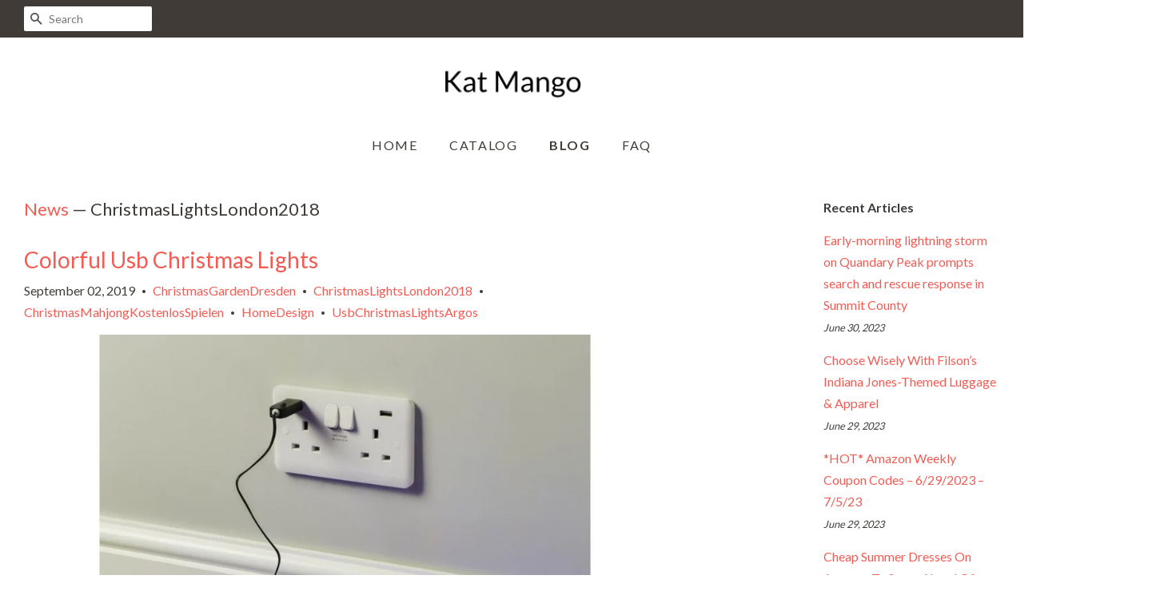

--- FILE ---
content_type: text/html; charset=utf-8
request_url: https://katmango.com/blogs/news/tagged/christmaslightslondon2018
body_size: 25439
content:
<!doctype html>
<!--[if lt IE 7]><html class="no-js lt-ie9 lt-ie8 lt-ie7" lang="en"> <![endif]-->
<!--[if IE 7]><html class="no-js lt-ie9 lt-ie8" lang="en"> <![endif]-->
<!--[if IE 8]><html class="no-js lt-ie9" lang="en"> <![endif]-->
<!--[if IE 9 ]><html class="ie9 no-js"> <![endif]-->
<!--[if (gt IE 9)|!(IE)]><!--> <html class="no-js"> <!--<![endif]-->
<head>
  
  <meta name="p:domain_verify" content="db8a30cf3edca96993fb1bc9ababffcb"/>

  <!-- Basic page needs ================================================== -->
  <meta charset="utf-8">
  <meta http-equiv="X-UA-Compatible" content="IE=edge,chrome=1">

  

  <!-- Title and description ================================================== -->
  <title>
  News &ndash; Tagged &quot;ChristmasLightsLondon2018&quot; &ndash; Kat Mango
  </title>

  

  <!-- Social meta ================================================== -->
  <!-- /snippets/social-meta-tags.liquid -->




<meta property="og:site_name" content="Kat Mango">
<meta property="og:url" content="https://katmango.com/blogs/news/tagged/christmaslightslondon2018">
<meta property="og:title" content="News">
<meta property="og:type" content="website">
<meta property="og:description" content="Shop for Cubicle Hooks in Office Products">





<meta name="twitter:card" content="summary_large_image">
<meta name="twitter:title" content="News">
<meta name="twitter:description" content="Shop for Cubicle Hooks in Office Products">


  <!-- Helpers ================================================== -->
  <link rel="canonical" href="https://katmango.com/blogs/news/tagged/christmaslightslondon2018">
  <meta name="viewport" content="width=device-width,initial-scale=1">
  <meta name="theme-color" content="#f25c54">

  <!-- CSS ================================================== -->
  <link href="//katmango.com/cdn/shop/t/2/assets/timber.scss.css?v=92694179879271908791656106488" rel="stylesheet" type="text/css" media="all" />
  <link href="//katmango.com/cdn/shop/t/2/assets/theme.scss.css?v=143357403793316043981656106487" rel="stylesheet" type="text/css" media="all" />

  
  
  
  <link href="//fonts.googleapis.com/css?family=Lato:400,700" rel="stylesheet" type="text/css" media="all" />


  


  



  <script>
    window.theme = window.theme || {};

    var theme = {
      strings: {
        zoomClose: "Close (Esc)",
        zoomPrev: "Previous (Left arrow key)",
        zoomNext: "Next (Right arrow key)",
        addressError: "Error looking up that address",
        addressNoResults: "No results for that address",
        addressQueryLimit: "You have exceeded the Google API usage limit. Consider upgrading to a \u003ca href=\"https:\/\/developers.google.com\/maps\/premium\/usage-limits\"\u003ePremium Plan\u003c\/a\u003e.",
        authError: "There was a problem authenticating your Google Maps API Key."
      },
      settings: {
        // Adding some settings to allow the editor to update correctly when they are changed
        enableWideLayout: true,
        typeAccentTransform: true,
        typeAccentSpacing: true,
        baseFontSize: '16px',
        headerBaseFontSize: '32px',
        accentFontSize: '16px'
      },
      variables: {
        mediaQueryMedium: 'screen and (max-width: 768px)',
        bpSmall: false
      },
      moneyFormat: "${{amount}}"
    }

    document.documentElement.className = document.documentElement.className.replace('no-js', 'supports-js');
  </script>

  <!-- Header hook for plugins ================================================== -->
  <script>window.performance && window.performance.mark && window.performance.mark('shopify.content_for_header.start');</script><meta id="shopify-digital-wallet" name="shopify-digital-wallet" content="/8042119265/digital_wallets/dialog">
<link rel="alternate" type="application/atom+xml" title="Feed" href="/blogs/news/tagged/christmaslightslondon2018.atom" />
<script async="async" src="/checkouts/internal/preloads.js?locale=en-US"></script>
<script id="shopify-features" type="application/json">{"accessToken":"d786c418ef3caa08d33e529e63bb9fbf","betas":["rich-media-storefront-analytics"],"domain":"katmango.com","predictiveSearch":true,"shopId":8042119265,"locale":"en"}</script>
<script>var Shopify = Shopify || {};
Shopify.shop = "katmango.myshopify.com";
Shopify.locale = "en";
Shopify.currency = {"active":"USD","rate":"1.0"};
Shopify.country = "US";
Shopify.theme = {"name":"minimal-customized-08mar2019-0605am","id":44252135521,"schema_name":"Minimal","schema_version":"5.0.0","theme_store_id":null,"role":"main"};
Shopify.theme.handle = "null";
Shopify.theme.style = {"id":null,"handle":null};
Shopify.cdnHost = "katmango.com/cdn";
Shopify.routes = Shopify.routes || {};
Shopify.routes.root = "/";</script>
<script type="module">!function(o){(o.Shopify=o.Shopify||{}).modules=!0}(window);</script>
<script>!function(o){function n(){var o=[];function n(){o.push(Array.prototype.slice.apply(arguments))}return n.q=o,n}var t=o.Shopify=o.Shopify||{};t.loadFeatures=n(),t.autoloadFeatures=n()}(window);</script>
<script id="shop-js-analytics" type="application/json">{"pageType":"blog"}</script>
<script defer="defer" async type="module" src="//katmango.com/cdn/shopifycloud/shop-js/modules/v2/client.init-shop-cart-sync_BdyHc3Nr.en.esm.js"></script>
<script defer="defer" async type="module" src="//katmango.com/cdn/shopifycloud/shop-js/modules/v2/chunk.common_Daul8nwZ.esm.js"></script>
<script type="module">
  await import("//katmango.com/cdn/shopifycloud/shop-js/modules/v2/client.init-shop-cart-sync_BdyHc3Nr.en.esm.js");
await import("//katmango.com/cdn/shopifycloud/shop-js/modules/v2/chunk.common_Daul8nwZ.esm.js");

  window.Shopify.SignInWithShop?.initShopCartSync?.({"fedCMEnabled":true,"windoidEnabled":true});

</script>
<script id="__st">var __st={"a":8042119265,"offset":-18000,"reqid":"a74d8697-b023-49ea-af91-1f5f4d393abb-1769023752","pageurl":"katmango.com\/blogs\/news\/tagged\/christmaslightslondon2018","s":"blogs-28949020769","u":"44ac8440f53f","p":"blog","rtyp":"blog","rid":28949020769};</script>
<script>window.ShopifyPaypalV4VisibilityTracking = true;</script>
<script id="captcha-bootstrap">!function(){'use strict';const t='contact',e='account',n='new_comment',o=[[t,t],['blogs',n],['comments',n],[t,'customer']],c=[[e,'customer_login'],[e,'guest_login'],[e,'recover_customer_password'],[e,'create_customer']],r=t=>t.map((([t,e])=>`form[action*='/${t}']:not([data-nocaptcha='true']) input[name='form_type'][value='${e}']`)).join(','),a=t=>()=>t?[...document.querySelectorAll(t)].map((t=>t.form)):[];function s(){const t=[...o],e=r(t);return a(e)}const i='password',u='form_key',d=['recaptcha-v3-token','g-recaptcha-response','h-captcha-response',i],f=()=>{try{return window.sessionStorage}catch{return}},m='__shopify_v',_=t=>t.elements[u];function p(t,e,n=!1){try{const o=window.sessionStorage,c=JSON.parse(o.getItem(e)),{data:r}=function(t){const{data:e,action:n}=t;return t[m]||n?{data:e,action:n}:{data:t,action:n}}(c);for(const[e,n]of Object.entries(r))t.elements[e]&&(t.elements[e].value=n);n&&o.removeItem(e)}catch(o){console.error('form repopulation failed',{error:o})}}const l='form_type',E='cptcha';function T(t){t.dataset[E]=!0}const w=window,h=w.document,L='Shopify',v='ce_forms',y='captcha';let A=!1;((t,e)=>{const n=(g='f06e6c50-85a8-45c8-87d0-21a2b65856fe',I='https://cdn.shopify.com/shopifycloud/storefront-forms-hcaptcha/ce_storefront_forms_captcha_hcaptcha.v1.5.2.iife.js',D={infoText:'Protected by hCaptcha',privacyText:'Privacy',termsText:'Terms'},(t,e,n)=>{const o=w[L][v],c=o.bindForm;if(c)return c(t,g,e,D).then(n);var r;o.q.push([[t,g,e,D],n]),r=I,A||(h.body.append(Object.assign(h.createElement('script'),{id:'captcha-provider',async:!0,src:r})),A=!0)});var g,I,D;w[L]=w[L]||{},w[L][v]=w[L][v]||{},w[L][v].q=[],w[L][y]=w[L][y]||{},w[L][y].protect=function(t,e){n(t,void 0,e),T(t)},Object.freeze(w[L][y]),function(t,e,n,w,h,L){const[v,y,A,g]=function(t,e,n){const i=e?o:[],u=t?c:[],d=[...i,...u],f=r(d),m=r(i),_=r(d.filter((([t,e])=>n.includes(e))));return[a(f),a(m),a(_),s()]}(w,h,L),I=t=>{const e=t.target;return e instanceof HTMLFormElement?e:e&&e.form},D=t=>v().includes(t);t.addEventListener('submit',(t=>{const e=I(t);if(!e)return;const n=D(e)&&!e.dataset.hcaptchaBound&&!e.dataset.recaptchaBound,o=_(e),c=g().includes(e)&&(!o||!o.value);(n||c)&&t.preventDefault(),c&&!n&&(function(t){try{if(!f())return;!function(t){const e=f();if(!e)return;const n=_(t);if(!n)return;const o=n.value;o&&e.removeItem(o)}(t);const e=Array.from(Array(32),(()=>Math.random().toString(36)[2])).join('');!function(t,e){_(t)||t.append(Object.assign(document.createElement('input'),{type:'hidden',name:u})),t.elements[u].value=e}(t,e),function(t,e){const n=f();if(!n)return;const o=[...t.querySelectorAll(`input[type='${i}']`)].map((({name:t})=>t)),c=[...d,...o],r={};for(const[a,s]of new FormData(t).entries())c.includes(a)||(r[a]=s);n.setItem(e,JSON.stringify({[m]:1,action:t.action,data:r}))}(t,e)}catch(e){console.error('failed to persist form',e)}}(e),e.submit())}));const S=(t,e)=>{t&&!t.dataset[E]&&(n(t,e.some((e=>e===t))),T(t))};for(const o of['focusin','change'])t.addEventListener(o,(t=>{const e=I(t);D(e)&&S(e,y())}));const B=e.get('form_key'),M=e.get(l),P=B&&M;t.addEventListener('DOMContentLoaded',(()=>{const t=y();if(P)for(const e of t)e.elements[l].value===M&&p(e,B);[...new Set([...A(),...v().filter((t=>'true'===t.dataset.shopifyCaptcha))])].forEach((e=>S(e,t)))}))}(h,new URLSearchParams(w.location.search),n,t,e,['guest_login'])})(!0,!0)}();</script>
<script integrity="sha256-4kQ18oKyAcykRKYeNunJcIwy7WH5gtpwJnB7kiuLZ1E=" data-source-attribution="shopify.loadfeatures" defer="defer" src="//katmango.com/cdn/shopifycloud/storefront/assets/storefront/load_feature-a0a9edcb.js" crossorigin="anonymous"></script>
<script data-source-attribution="shopify.dynamic_checkout.dynamic.init">var Shopify=Shopify||{};Shopify.PaymentButton=Shopify.PaymentButton||{isStorefrontPortableWallets:!0,init:function(){window.Shopify.PaymentButton.init=function(){};var t=document.createElement("script");t.src="https://katmango.com/cdn/shopifycloud/portable-wallets/latest/portable-wallets.en.js",t.type="module",document.head.appendChild(t)}};
</script>
<script data-source-attribution="shopify.dynamic_checkout.buyer_consent">
  function portableWalletsHideBuyerConsent(e){var t=document.getElementById("shopify-buyer-consent"),n=document.getElementById("shopify-subscription-policy-button");t&&n&&(t.classList.add("hidden"),t.setAttribute("aria-hidden","true"),n.removeEventListener("click",e))}function portableWalletsShowBuyerConsent(e){var t=document.getElementById("shopify-buyer-consent"),n=document.getElementById("shopify-subscription-policy-button");t&&n&&(t.classList.remove("hidden"),t.removeAttribute("aria-hidden"),n.addEventListener("click",e))}window.Shopify?.PaymentButton&&(window.Shopify.PaymentButton.hideBuyerConsent=portableWalletsHideBuyerConsent,window.Shopify.PaymentButton.showBuyerConsent=portableWalletsShowBuyerConsent);
</script>
<script data-source-attribution="shopify.dynamic_checkout.cart.bootstrap">document.addEventListener("DOMContentLoaded",(function(){function t(){return document.querySelector("shopify-accelerated-checkout-cart, shopify-accelerated-checkout")}if(t())Shopify.PaymentButton.init();else{new MutationObserver((function(e,n){t()&&(Shopify.PaymentButton.init(),n.disconnect())})).observe(document.body,{childList:!0,subtree:!0})}}));
</script>

<script>window.performance && window.performance.mark && window.performance.mark('shopify.content_for_header.end');</script>

  

<!--[if lt IE 9]>
<script src="//cdnjs.cloudflare.com/ajax/libs/html5shiv/3.7.2/html5shiv.min.js" type="text/javascript"></script>
<link href="//katmango.com/cdn/shop/t/2/assets/respond-proxy.html" id="respond-proxy" rel="respond-proxy" />
<link href="//katmango.com/search?q=7e3d06757ea8dc24929486335826ac28" id="respond-redirect" rel="respond-redirect" />
<script src="//katmango.com/search?q=7e3d06757ea8dc24929486335826ac28" type="text/javascript"></script>
<![endif]-->


  <script src="//katmango.com/cdn/shop/t/2/assets/jquery-2.2.3.min.js?v=58211863146907186831552573431" type="text/javascript"></script>

  <!--[if (gt IE 9)|!(IE)]><!--><script src="//katmango.com/cdn/shop/t/2/assets/lazysizes.min.js?v=177476512571513845041552573431" async="async"></script><!--<![endif]-->
  <!--[if lte IE 9]><script src="//katmango.com/cdn/shop/t/2/assets/lazysizes.min.js?v=177476512571513845041552573431"></script><![endif]-->

  
  

<link href="https://monorail-edge.shopifysvc.com" rel="dns-prefetch">
<script>(function(){if ("sendBeacon" in navigator && "performance" in window) {try {var session_token_from_headers = performance.getEntriesByType('navigation')[0].serverTiming.find(x => x.name == '_s').description;} catch {var session_token_from_headers = undefined;}var session_cookie_matches = document.cookie.match(/_shopify_s=([^;]*)/);var session_token_from_cookie = session_cookie_matches && session_cookie_matches.length === 2 ? session_cookie_matches[1] : "";var session_token = session_token_from_headers || session_token_from_cookie || "";function handle_abandonment_event(e) {var entries = performance.getEntries().filter(function(entry) {return /monorail-edge.shopifysvc.com/.test(entry.name);});if (!window.abandonment_tracked && entries.length === 0) {window.abandonment_tracked = true;var currentMs = Date.now();var navigation_start = performance.timing.navigationStart;var payload = {shop_id: 8042119265,url: window.location.href,navigation_start,duration: currentMs - navigation_start,session_token,page_type: "blog"};window.navigator.sendBeacon("https://monorail-edge.shopifysvc.com/v1/produce", JSON.stringify({schema_id: "online_store_buyer_site_abandonment/1.1",payload: payload,metadata: {event_created_at_ms: currentMs,event_sent_at_ms: currentMs}}));}}window.addEventListener('pagehide', handle_abandonment_event);}}());</script>
<script id="web-pixels-manager-setup">(function e(e,d,r,n,o){if(void 0===o&&(o={}),!Boolean(null===(a=null===(i=window.Shopify)||void 0===i?void 0:i.analytics)||void 0===a?void 0:a.replayQueue)){var i,a;window.Shopify=window.Shopify||{};var t=window.Shopify;t.analytics=t.analytics||{};var s=t.analytics;s.replayQueue=[],s.publish=function(e,d,r){return s.replayQueue.push([e,d,r]),!0};try{self.performance.mark("wpm:start")}catch(e){}var l=function(){var e={modern:/Edge?\/(1{2}[4-9]|1[2-9]\d|[2-9]\d{2}|\d{4,})\.\d+(\.\d+|)|Firefox\/(1{2}[4-9]|1[2-9]\d|[2-9]\d{2}|\d{4,})\.\d+(\.\d+|)|Chrom(ium|e)\/(9{2}|\d{3,})\.\d+(\.\d+|)|(Maci|X1{2}).+ Version\/(15\.\d+|(1[6-9]|[2-9]\d|\d{3,})\.\d+)([,.]\d+|)( \(\w+\)|)( Mobile\/\w+|) Safari\/|Chrome.+OPR\/(9{2}|\d{3,})\.\d+\.\d+|(CPU[ +]OS|iPhone[ +]OS|CPU[ +]iPhone|CPU IPhone OS|CPU iPad OS)[ +]+(15[._]\d+|(1[6-9]|[2-9]\d|\d{3,})[._]\d+)([._]\d+|)|Android:?[ /-](13[3-9]|1[4-9]\d|[2-9]\d{2}|\d{4,})(\.\d+|)(\.\d+|)|Android.+Firefox\/(13[5-9]|1[4-9]\d|[2-9]\d{2}|\d{4,})\.\d+(\.\d+|)|Android.+Chrom(ium|e)\/(13[3-9]|1[4-9]\d|[2-9]\d{2}|\d{4,})\.\d+(\.\d+|)|SamsungBrowser\/([2-9]\d|\d{3,})\.\d+/,legacy:/Edge?\/(1[6-9]|[2-9]\d|\d{3,})\.\d+(\.\d+|)|Firefox\/(5[4-9]|[6-9]\d|\d{3,})\.\d+(\.\d+|)|Chrom(ium|e)\/(5[1-9]|[6-9]\d|\d{3,})\.\d+(\.\d+|)([\d.]+$|.*Safari\/(?![\d.]+ Edge\/[\d.]+$))|(Maci|X1{2}).+ Version\/(10\.\d+|(1[1-9]|[2-9]\d|\d{3,})\.\d+)([,.]\d+|)( \(\w+\)|)( Mobile\/\w+|) Safari\/|Chrome.+OPR\/(3[89]|[4-9]\d|\d{3,})\.\d+\.\d+|(CPU[ +]OS|iPhone[ +]OS|CPU[ +]iPhone|CPU IPhone OS|CPU iPad OS)[ +]+(10[._]\d+|(1[1-9]|[2-9]\d|\d{3,})[._]\d+)([._]\d+|)|Android:?[ /-](13[3-9]|1[4-9]\d|[2-9]\d{2}|\d{4,})(\.\d+|)(\.\d+|)|Mobile Safari.+OPR\/([89]\d|\d{3,})\.\d+\.\d+|Android.+Firefox\/(13[5-9]|1[4-9]\d|[2-9]\d{2}|\d{4,})\.\d+(\.\d+|)|Android.+Chrom(ium|e)\/(13[3-9]|1[4-9]\d|[2-9]\d{2}|\d{4,})\.\d+(\.\d+|)|Android.+(UC? ?Browser|UCWEB|U3)[ /]?(15\.([5-9]|\d{2,})|(1[6-9]|[2-9]\d|\d{3,})\.\d+)\.\d+|SamsungBrowser\/(5\.\d+|([6-9]|\d{2,})\.\d+)|Android.+MQ{2}Browser\/(14(\.(9|\d{2,})|)|(1[5-9]|[2-9]\d|\d{3,})(\.\d+|))(\.\d+|)|K[Aa][Ii]OS\/(3\.\d+|([4-9]|\d{2,})\.\d+)(\.\d+|)/},d=e.modern,r=e.legacy,n=navigator.userAgent;return n.match(d)?"modern":n.match(r)?"legacy":"unknown"}(),u="modern"===l?"modern":"legacy",c=(null!=n?n:{modern:"",legacy:""})[u],f=function(e){return[e.baseUrl,"/wpm","/b",e.hashVersion,"modern"===e.buildTarget?"m":"l",".js"].join("")}({baseUrl:d,hashVersion:r,buildTarget:u}),m=function(e){var d=e.version,r=e.bundleTarget,n=e.surface,o=e.pageUrl,i=e.monorailEndpoint;return{emit:function(e){var a=e.status,t=e.errorMsg,s=(new Date).getTime(),l=JSON.stringify({metadata:{event_sent_at_ms:s},events:[{schema_id:"web_pixels_manager_load/3.1",payload:{version:d,bundle_target:r,page_url:o,status:a,surface:n,error_msg:t},metadata:{event_created_at_ms:s}}]});if(!i)return console&&console.warn&&console.warn("[Web Pixels Manager] No Monorail endpoint provided, skipping logging."),!1;try{return self.navigator.sendBeacon.bind(self.navigator)(i,l)}catch(e){}var u=new XMLHttpRequest;try{return u.open("POST",i,!0),u.setRequestHeader("Content-Type","text/plain"),u.send(l),!0}catch(e){return console&&console.warn&&console.warn("[Web Pixels Manager] Got an unhandled error while logging to Monorail."),!1}}}}({version:r,bundleTarget:l,surface:e.surface,pageUrl:self.location.href,monorailEndpoint:e.monorailEndpoint});try{o.browserTarget=l,function(e){var d=e.src,r=e.async,n=void 0===r||r,o=e.onload,i=e.onerror,a=e.sri,t=e.scriptDataAttributes,s=void 0===t?{}:t,l=document.createElement("script"),u=document.querySelector("head"),c=document.querySelector("body");if(l.async=n,l.src=d,a&&(l.integrity=a,l.crossOrigin="anonymous"),s)for(var f in s)if(Object.prototype.hasOwnProperty.call(s,f))try{l.dataset[f]=s[f]}catch(e){}if(o&&l.addEventListener("load",o),i&&l.addEventListener("error",i),u)u.appendChild(l);else{if(!c)throw new Error("Did not find a head or body element to append the script");c.appendChild(l)}}({src:f,async:!0,onload:function(){if(!function(){var e,d;return Boolean(null===(d=null===(e=window.Shopify)||void 0===e?void 0:e.analytics)||void 0===d?void 0:d.initialized)}()){var d=window.webPixelsManager.init(e)||void 0;if(d){var r=window.Shopify.analytics;r.replayQueue.forEach((function(e){var r=e[0],n=e[1],o=e[2];d.publishCustomEvent(r,n,o)})),r.replayQueue=[],r.publish=d.publishCustomEvent,r.visitor=d.visitor,r.initialized=!0}}},onerror:function(){return m.emit({status:"failed",errorMsg:"".concat(f," has failed to load")})},sri:function(e){var d=/^sha384-[A-Za-z0-9+/=]+$/;return"string"==typeof e&&d.test(e)}(c)?c:"",scriptDataAttributes:o}),m.emit({status:"loading"})}catch(e){m.emit({status:"failed",errorMsg:(null==e?void 0:e.message)||"Unknown error"})}}})({shopId: 8042119265,storefrontBaseUrl: "https://katmango.com",extensionsBaseUrl: "https://extensions.shopifycdn.com/cdn/shopifycloud/web-pixels-manager",monorailEndpoint: "https://monorail-edge.shopifysvc.com/unstable/produce_batch",surface: "storefront-renderer",enabledBetaFlags: ["2dca8a86"],webPixelsConfigList: [{"id":"shopify-app-pixel","configuration":"{}","eventPayloadVersion":"v1","runtimeContext":"STRICT","scriptVersion":"0450","apiClientId":"shopify-pixel","type":"APP","privacyPurposes":["ANALYTICS","MARKETING"]},{"id":"shopify-custom-pixel","eventPayloadVersion":"v1","runtimeContext":"LAX","scriptVersion":"0450","apiClientId":"shopify-pixel","type":"CUSTOM","privacyPurposes":["ANALYTICS","MARKETING"]}],isMerchantRequest: false,initData: {"shop":{"name":"Kat Mango","paymentSettings":{"currencyCode":"USD"},"myshopifyDomain":"katmango.myshopify.com","countryCode":"US","storefrontUrl":"https:\/\/katmango.com"},"customer":null,"cart":null,"checkout":null,"productVariants":[],"purchasingCompany":null},},"https://katmango.com/cdn","fcfee988w5aeb613cpc8e4bc33m6693e112",{"modern":"","legacy":""},{"shopId":"8042119265","storefrontBaseUrl":"https:\/\/katmango.com","extensionBaseUrl":"https:\/\/extensions.shopifycdn.com\/cdn\/shopifycloud\/web-pixels-manager","surface":"storefront-renderer","enabledBetaFlags":"[\"2dca8a86\"]","isMerchantRequest":"false","hashVersion":"fcfee988w5aeb613cpc8e4bc33m6693e112","publish":"custom","events":"[[\"page_viewed\",{}]]"});</script><script>
  window.ShopifyAnalytics = window.ShopifyAnalytics || {};
  window.ShopifyAnalytics.meta = window.ShopifyAnalytics.meta || {};
  window.ShopifyAnalytics.meta.currency = 'USD';
  var meta = {"page":{"pageType":"blog","resourceType":"blog","resourceId":28949020769,"requestId":"a74d8697-b023-49ea-af91-1f5f4d393abb-1769023752"}};
  for (var attr in meta) {
    window.ShopifyAnalytics.meta[attr] = meta[attr];
  }
</script>
<script class="analytics">
  (function () {
    var customDocumentWrite = function(content) {
      var jquery = null;

      if (window.jQuery) {
        jquery = window.jQuery;
      } else if (window.Checkout && window.Checkout.$) {
        jquery = window.Checkout.$;
      }

      if (jquery) {
        jquery('body').append(content);
      }
    };

    var hasLoggedConversion = function(token) {
      if (token) {
        return document.cookie.indexOf('loggedConversion=' + token) !== -1;
      }
      return false;
    }

    var setCookieIfConversion = function(token) {
      if (token) {
        var twoMonthsFromNow = new Date(Date.now());
        twoMonthsFromNow.setMonth(twoMonthsFromNow.getMonth() + 2);

        document.cookie = 'loggedConversion=' + token + '; expires=' + twoMonthsFromNow;
      }
    }

    var trekkie = window.ShopifyAnalytics.lib = window.trekkie = window.trekkie || [];
    if (trekkie.integrations) {
      return;
    }
    trekkie.methods = [
      'identify',
      'page',
      'ready',
      'track',
      'trackForm',
      'trackLink'
    ];
    trekkie.factory = function(method) {
      return function() {
        var args = Array.prototype.slice.call(arguments);
        args.unshift(method);
        trekkie.push(args);
        return trekkie;
      };
    };
    for (var i = 0; i < trekkie.methods.length; i++) {
      var key = trekkie.methods[i];
      trekkie[key] = trekkie.factory(key);
    }
    trekkie.load = function(config) {
      trekkie.config = config || {};
      trekkie.config.initialDocumentCookie = document.cookie;
      var first = document.getElementsByTagName('script')[0];
      var script = document.createElement('script');
      script.type = 'text/javascript';
      script.onerror = function(e) {
        var scriptFallback = document.createElement('script');
        scriptFallback.type = 'text/javascript';
        scriptFallback.onerror = function(error) {
                var Monorail = {
      produce: function produce(monorailDomain, schemaId, payload) {
        var currentMs = new Date().getTime();
        var event = {
          schema_id: schemaId,
          payload: payload,
          metadata: {
            event_created_at_ms: currentMs,
            event_sent_at_ms: currentMs
          }
        };
        return Monorail.sendRequest("https://" + monorailDomain + "/v1/produce", JSON.stringify(event));
      },
      sendRequest: function sendRequest(endpointUrl, payload) {
        // Try the sendBeacon API
        if (window && window.navigator && typeof window.navigator.sendBeacon === 'function' && typeof window.Blob === 'function' && !Monorail.isIos12()) {
          var blobData = new window.Blob([payload], {
            type: 'text/plain'
          });

          if (window.navigator.sendBeacon(endpointUrl, blobData)) {
            return true;
          } // sendBeacon was not successful

        } // XHR beacon

        var xhr = new XMLHttpRequest();

        try {
          xhr.open('POST', endpointUrl);
          xhr.setRequestHeader('Content-Type', 'text/plain');
          xhr.send(payload);
        } catch (e) {
          console.log(e);
        }

        return false;
      },
      isIos12: function isIos12() {
        return window.navigator.userAgent.lastIndexOf('iPhone; CPU iPhone OS 12_') !== -1 || window.navigator.userAgent.lastIndexOf('iPad; CPU OS 12_') !== -1;
      }
    };
    Monorail.produce('monorail-edge.shopifysvc.com',
      'trekkie_storefront_load_errors/1.1',
      {shop_id: 8042119265,
      theme_id: 44252135521,
      app_name: "storefront",
      context_url: window.location.href,
      source_url: "//katmango.com/cdn/s/trekkie.storefront.cd680fe47e6c39ca5d5df5f0a32d569bc48c0f27.min.js"});

        };
        scriptFallback.async = true;
        scriptFallback.src = '//katmango.com/cdn/s/trekkie.storefront.cd680fe47e6c39ca5d5df5f0a32d569bc48c0f27.min.js';
        first.parentNode.insertBefore(scriptFallback, first);
      };
      script.async = true;
      script.src = '//katmango.com/cdn/s/trekkie.storefront.cd680fe47e6c39ca5d5df5f0a32d569bc48c0f27.min.js';
      first.parentNode.insertBefore(script, first);
    };
    trekkie.load(
      {"Trekkie":{"appName":"storefront","development":false,"defaultAttributes":{"shopId":8042119265,"isMerchantRequest":null,"themeId":44252135521,"themeCityHash":"3943131720857630415","contentLanguage":"en","currency":"USD","eventMetadataId":"23411c85-97ac-4dc7-a448-9c8cffbf725b"},"isServerSideCookieWritingEnabled":true,"monorailRegion":"shop_domain","enabledBetaFlags":["65f19447"]},"Session Attribution":{},"S2S":{"facebookCapiEnabled":false,"source":"trekkie-storefront-renderer","apiClientId":580111}}
    );

    var loaded = false;
    trekkie.ready(function() {
      if (loaded) return;
      loaded = true;

      window.ShopifyAnalytics.lib = window.trekkie;

      var originalDocumentWrite = document.write;
      document.write = customDocumentWrite;
      try { window.ShopifyAnalytics.merchantGoogleAnalytics.call(this); } catch(error) {};
      document.write = originalDocumentWrite;

      window.ShopifyAnalytics.lib.page(null,{"pageType":"blog","resourceType":"blog","resourceId":28949020769,"requestId":"a74d8697-b023-49ea-af91-1f5f4d393abb-1769023752","shopifyEmitted":true});

      var match = window.location.pathname.match(/checkouts\/(.+)\/(thank_you|post_purchase)/)
      var token = match? match[1]: undefined;
      if (!hasLoggedConversion(token)) {
        setCookieIfConversion(token);
        
      }
    });


        var eventsListenerScript = document.createElement('script');
        eventsListenerScript.async = true;
        eventsListenerScript.src = "//katmango.com/cdn/shopifycloud/storefront/assets/shop_events_listener-3da45d37.js";
        document.getElementsByTagName('head')[0].appendChild(eventsListenerScript);

})();</script>
<script
  defer
  src="https://katmango.com/cdn/shopifycloud/perf-kit/shopify-perf-kit-3.0.4.min.js"
  data-application="storefront-renderer"
  data-shop-id="8042119265"
  data-render-region="gcp-us-central1"
  data-page-type="blog"
  data-theme-instance-id="44252135521"
  data-theme-name="Minimal"
  data-theme-version="5.0.0"
  data-monorail-region="shop_domain"
  data-resource-timing-sampling-rate="10"
  data-shs="true"
  data-shs-beacon="true"
  data-shs-export-with-fetch="true"
  data-shs-logs-sample-rate="1"
  data-shs-beacon-endpoint="https://katmango.com/api/collect"
></script>
</head>

<body id="news" class="template-blog" >

  <div id="shopify-section-header" class="shopify-section"><style>
  .logo__image-wrapper {
    max-width: 175px;
  }
  /*================= If logo is above navigation ================== */
  
    .site-nav {
      
      margin-top: 30px;
    }

    
      .logo__image-wrapper {
        margin: 0 auto;
      }
    
  

  /*============ If logo is on the same line as navigation ============ */
  


  
</style>

<div data-section-id="header" data-section-type="header-section">
  <div class="header-bar">
    <div class="wrapper medium-down--hide">
      <div class="post-large--display-table">

        
          <div class="header-bar__left post-large--display-table-cell">

            

            

            
              <div class="header-bar__module header-bar__search">
                


  <form action="/search" method="get" class="header-bar__search-form clearfix" role="search">
    
    <button type="submit" class="btn icon-fallback-text header-bar__search-submit">
      <span class="icon icon-search" aria-hidden="true"></span>
      <span class="fallback-text">Search</span>
    </button>
    <input type="search" name="q" value="" aria-label="Search" class="header-bar__search-input" placeholder="Search">
  </form>


              </div>
            

          </div>
        

        <div class="header-bar__right post-large--display-table-cell">

          
          <div class="header-bar__module">
            
          </div>

          <div class="header-bar__module">
             
          </div>
          
            
          

        </div>
      </div>
    </div>

    <div class="wrapper post-large--hide announcement-bar--mobile">
      
    </div>

    <div class="wrapper post-large--hide">
      
        <button type="button" class="mobile-nav-trigger" id="MobileNavTrigger" aria-controls="MobileNav" aria-expanded="false">
          <span class="icon icon-hamburger" aria-hidden="true"></span>
          Menu
        </button>
      
      
    </div>
    <nav role="navigation">
  <ul id="MobileNav" class="mobile-nav post-large--hide">
    
      
        <li class="mobile-nav__link">
          <a
            href="/"
            class="mobile-nav"
            >
            Home
          </a>
        </li>
      
    
      
        <li class="mobile-nav__link">
          <a
            href="/collections/all"
            class="mobile-nav"
            >
            Catalog
          </a>
        </li>
      
    
      
        <li class="mobile-nav__link">
          <a
            href="/blogs/news"
            class="mobile-nav"
            aria-current="page">
            Blog
          </a>
        </li>
      
    
      
        <li class="mobile-nav__link">
          <a
            href="/pages/frequently-asked-questions"
            class="mobile-nav"
            >
            FAQ
          </a>
        </li>
      
    

    

    <li class="mobile-nav__link">
      
        <div class="header-bar__module header-bar__search">
          


  <form action="/search" method="get" class="header-bar__search-form clearfix" role="search">
    
    <button type="submit" class="btn icon-fallback-text header-bar__search-submit">
      <span class="icon icon-search" aria-hidden="true"></span>
      <span class="fallback-text">Search</span>
    </button>
    <input type="search" name="q" value="" aria-label="Search" class="header-bar__search-input" placeholder="Search">
  </form>


        </div>
      
    </li>
  </ul>
</nav>

  </div>

  <header class="site-header" role="banner">
    <div class="wrapper">

      
        <div class="grid--full">
          <div class="grid__item">
            
              <div class="h1 site-header__logo" itemscope itemtype="http://schema.org/Organization">
            
              
                <noscript>
                  
                  <div class="logo__image-wrapper">
                    <img src="//katmango.com/cdn/shop/files/Kat_Mango_Lato_175x.png?v=1614298767" alt="Kat Mango" />
                  </div>
                </noscript>
                <div class="logo__image-wrapper supports-js">
                  <a href="/" itemprop="url" style="padding-top:30.859375%;">
                    
                    <img class="logo__image lazyload"
                         src="//katmango.com/cdn/shop/files/Kat_Mango_Lato_300x300.png?v=1614298767"
                         data-src="//katmango.com/cdn/shop/files/Kat_Mango_Lato_{width}x.png?v=1614298767"
                         data-widths="[120, 180, 360, 540, 720, 900, 1080, 1296, 1512, 1728, 1944, 2048]"
                         data-aspectratio="3.240506329113924"
                         data-sizes="auto"
                         alt="Kat Mango"
                         itemprop="logo">
                  </a>
                </div>
              
            
              </div>
            
          </div>
        </div>
        <div class="grid--full medium-down--hide">
          <div class="grid__item">
            
<nav>
  <ul class="site-nav" id="AccessibleNav">
    
      
        <li>
          <a
            href="/"
            class="site-nav__link"
            data-meganav-type="child"
            >
              Home
          </a>
        </li>
      
    
      
        <li>
          <a
            href="/collections/all"
            class="site-nav__link"
            data-meganav-type="child"
            >
              Catalog
          </a>
        </li>
      
    
      
        <li class="site-nav--active">
          <a
            href="/blogs/news"
            class="site-nav__link"
            data-meganav-type="child"
            aria-current="page">
              Blog
          </a>
        </li>
      
    
      
        <li>
          <a
            href="/pages/frequently-asked-questions"
            class="site-nav__link"
            data-meganav-type="child"
            >
              FAQ
          </a>
        </li>
      
    
  </ul>
</nav>

          </div>
        </div>
      

    </div>
  </header>
</div>

</div>

  <main class="wrapper main-content" role="main">
    <div class="grid">
        <div class="grid__item">
          

<div id="shopify-section-blog-template" class="shopify-section">

<div class="grid">

  <div class="grid__item post-large--four-fifths">

    <div class="grid">
      <div class="grid__item post-large--ten-twelfths">

        
        <header class="section-header">
          <h1 class="section-header__title h3">
            
              <a href="/blogs/news" title="">News</a> &mdash; ChristmasLightsLondon2018
            
          </h1>
        </header>

        

          <h2><a href="/blogs/news/colorful-usb-christmas-lights">Colorful Usb Christmas Lights</a></h2>
          <p class="blog-date">
            <time datetime="2019-09-02">September 02, 2019</time>
            
            
              <span class="meta-sep">&#8226;</span>
              
                <a href="/blogs/news/tagged/christmasgardendresden">ChristmasGardenDresden</a> <span class="meta-sep">&#8226;</span> 
              
                <a href="/blogs/news/tagged/christmaslightslondon2018">ChristmasLightsLondon2018</a> <span class="meta-sep">&#8226;</span> 
              
                <a href="/blogs/news/tagged/christmasmahjongkostenlosspielen">ChristmasMahjongKostenlosSpielen</a> <span class="meta-sep">&#8226;</span> 
              
                <a href="/blogs/news/tagged/homedesign">HomeDesign</a> <span class="meta-sep">&#8226;</span> 
              
                <a href="/blogs/news/tagged/usbchristmaslightsargos">UsbChristmasLightsArgos</a>
              
            
          </p>

          
          <div class="rte">
            
              
              
<style>
  

  #ArticleImage-blog-template--9516810337 {
    max-width: 845px;
    max-height: 845.0px;
  }
  #ArticleImageWrapper-blog-template--9516810337 {
    max-width: 845px;
  }
</style>

              <p>
                <div id="ArticleImageWrapper-blog-template--9516810337" class="article__image-wrapper supports-js">
                  <div style="padding-top:100.0%;">
                    <img id="ArticleImage-blog-template--9516810337"
                         class="article__image lazyload"
                         src="//katmango.com/cdn/shop/articles/4830_2893640783_300x300.jpg?v=1567462502"
                         data-src="//katmango.com/cdn/shop/articles/4830_2893640783_{width}x.jpg?v=1567462502"
                         data-widths="[90, 120, 150, 180, 360, 480, 600, 750, 940, 1080, 1296]"
                         data-aspectratio="1.0"
                         data-sizes="auto"
                         alt="Colorful Usb Christmas Lights">
                  </div>
                </div>
              </p>

              <noscript>
                <p><a href="/blogs/news/colorful-usb-christmas-lights" title=""><img src="//katmango.com/cdn/shop/articles/4830_2893640783_1024x1024.jpg?v=1567462502" alt="Colorful Usb Christmas Lights" class="article__image" /></a></p>
              </noscript>
            
            
              <p>BrightTouch Mini LED String Lights – Powered by USB, Best Christmas Decorations, It’s small but perfect to add a little festive touch to a computer workspace. Buy products related to computer controlled christmas light products and see what . I installed these under kitchen cabinets and they look awesome. . Light Strip, 30 LED TV Backlight Strip, USB Bias Monitor Lighting, Changing Color Strip Kit . Xmas Desk Lights – USB Office Fairy Lights Laptop Computer: . The Original Toilet Bowl Night Light Gadget Funny LED Motion Sensor . We all get bored sitting in a dark office with nothing but...</p>
            
          </div>

          <p><a href="/blogs/news/colorful-usb-christmas-lights">Read more &rarr;</a></p>

          

        

        
      </div>
    </div>
  </div>

  <aside class="sidebar grid__item post-large--one-fifth">
    <h3 class="h4">Recent Articles</h3>

  <p>
    <a href="/blogs/news/early-morning-lightning-storm-on-quandary-peak-prompts-search-and-rescue-response-in-summit-county">Early-morning lightning storm on Quandary Peak prompts search and rescue response in Summit County</a>
    <br>
    <time pubdate datetime="2023-06-30">
      <em class="text-light">June 30, 2023</em>
    </time>
  </p>

  <p>
    <a href="/blogs/news/choose-wisely-with-filson-s-indiana-jones-themed-luggage-apparel">Choose Wisely With Filson’s Indiana Jones-Themed Luggage & Apparel</a>
    <br>
    <time pubdate datetime="2023-06-29">
      <em class="text-light">June 29, 2023</em>
    </time>
  </p>

  <p>
    <a href="/blogs/news/hot-amazon-weekly-coupon-codes-6-29-2023-7-5-23">*HOT* Amazon Weekly Coupon Codes – 6/29/2023 – 7/5/23</a>
    <br>
    <time pubdate datetime="2023-06-29">
      <em class="text-light">June 29, 2023</em>
    </time>
  </p>

  <p>
    <a href="/blogs/news/cheap-summer-dresses-on-amazon-to-score-ahead-of-prime-day">Cheap Summer Dresses On Amazon To Score Ahead Of Prime Day</a>
    <br>
    <time pubdate datetime="2023-06-28">
      <em class="text-light">June 28, 2023</em>
    </time>
  </p>

  <p>
    <a href="/blogs/news/5-ways-to-take-your-self-care-routine-on-the-go-for-all-your-summer-travels-sustainably">5 Ways To Take Your Self-Care Routine On-the-Go for All Your Summer Travels—Sustainably</a>
    <br>
    <time pubdate datetime="2023-06-28">
      <em class="text-light">June 28, 2023</em>
    </time>
  </p>



  <h3 class="h4">Categories</h3>
  <ul>
    
      
      <li><a href="/blogs/news/tagged/000words" title="Show articles tagged 000Words">000Words</a></li>
      
    
      
      <li><a href="/blogs/news/tagged/04" title="Show articles tagged 04">04</a></li>
      
    
      
      <li><a href="/blogs/news/tagged/1" title="Show articles tagged 1">1</a></li>
      
    
      
      <li><a href="/blogs/news/tagged/10" title="Show articles tagged 10">10</a></li>
      
    
      
      <li><a href="/blogs/news/tagged/10ftcontainerabmessungen" title="Show articles tagged 10FtContainerAbmessungen">10FtContainerAbmessungen</a></li>
      
    
      
      <li><a href="/blogs/news/tagged/10ftcontainergebraucht" title="Show articles tagged 10FtContainerGebraucht">10FtContainerGebraucht</a></li>
      
    
      
      <li><a href="/blogs/news/tagged/10ftladderrental" title="Show articles tagged 10FtLadderRental">10FtLadderRental</a></li>
      
    
      
      <li><a href="/blogs/news/tagged/10i" title="Show articles tagged 10I">10I</a></li>
      
    
      
      <li><a href="/blogs/news/tagged/10the" title="Show articles tagged 10The">10The</a></li>
      
    
      
      <li><a href="/blogs/news/tagged/11" title="Show articles tagged 11">11</a></li>
      
    
      
      <li><a href="/blogs/news/tagged/1108" title="Show articles tagged 1108">1108</a></li>
      
    
      
      <li><a href="/blogs/news/tagged/11my" title="Show articles tagged 11My">11My</a></li>
      
    
      
      <li><a href="/blogs/news/tagged/11the" title="Show articles tagged 11The">11The</a></li>
      
    
      
      <li><a href="/blogs/news/tagged/12" title="Show articles tagged 12">12</a></li>
      
    
      
      <li><a href="/blogs/news/tagged/1253521" title="Show articles tagged 1253521">1253521</a></li>
      
    
      
      <li><a href="/blogs/news/tagged/127863all" title="Show articles tagged 127863all">127863all</a></li>
      
    
      
      <li><a href="/blogs/news/tagged/127863dimensions203" title="Show articles tagged 127863dimensions203">127863dimensions203</a></li>
      
    
      
      <li><a href="/blogs/news/tagged/127863easy" title="Show articles tagged 127863easy">127863easy</a></li>
      
    
      
      <li><a href="/blogs/news/tagged/127863extra" title="Show articles tagged 127863extra">127863extra</a></li>
      
    
      
      <li><a href="/blogs/news/tagged/127863great" title="Show articles tagged 127863great">127863great</a></li>
      
    
      
      <li><a href="/blogs/news/tagged/127863heavy" title="Show articles tagged 127863heavy">127863heavy</a></li>
      
    
      
      <li><a href="/blogs/news/tagged/12he" title="Show articles tagged 12He">12He</a></li>
      
    
      
      <li><a href="/blogs/news/tagged/12mini" title="Show articles tagged 12Mini">12Mini</a></li>
      
    
      
      <li><a href="/blogs/news/tagged/13" title="Show articles tagged 13">13</a></li>
      
    
      
      <li><a href="/blogs/news/tagged/13this" title="Show articles tagged 13This">13This</a></li>
      
    
      
      <li><a href="/blogs/news/tagged/13you" title="Show articles tagged 13You">13You</a></li>
      
    
      
      <li><a href="/blogs/news/tagged/14" title="Show articles tagged 14">14</a></li>
      
    
      
      <li><a href="/blogs/news/tagged/14ahh" title="Show articles tagged 14Ahh">14Ahh</a></li>
      
    
      
      <li><a href="/blogs/news/tagged/14the" title="Show articles tagged 14The">14The</a></li>
      
    
      
      <li><a href="/blogs/news/tagged/15" title="Show articles tagged 15">15</a></li>
      
    
      
      <li><a href="/blogs/news/tagged/158" title="Show articles tagged 158">158</a></li>
      
    
      
      <li><a href="/blogs/news/tagged/15if" title="Show articles tagged 15If">15If</a></li>
      
    
      
      <li><a href="/blogs/news/tagged/15windows" title="Show articles tagged 15Windows">15Windows</a></li>
      
    
      
      <li><a href="/blogs/news/tagged/16" title="Show articles tagged 16">16</a></li>
      
    
      
      <li><a href="/blogs/news/tagged/16what" title="Show articles tagged 16What">16What</a></li>
      
    
      
      <li><a href="/blogs/news/tagged/17" title="Show articles tagged 17">17</a></li>
      
    
      
      <li><a href="/blogs/news/tagged/17his" title="Show articles tagged 17His">17His</a></li>
      
    
      
      <li><a href="/blogs/news/tagged/17mcdonald" title="Show articles tagged 17McDonald">17McDonald</a></li>
      
    
      
      <li><a href="/blogs/news/tagged/18" title="Show articles tagged 18">18</a></li>
      
    
      
      <li><a href="/blogs/news/tagged/18dip" title="Show articles tagged 18Dip">18Dip</a></li>
      
    
      
      <li><a href="/blogs/news/tagged/18the" title="Show articles tagged 18The">18The</a></li>
      
    
      
      <li><a href="/blogs/news/tagged/19" title="Show articles tagged 19">19</a></li>
      
    
      
      <li><a href="/blogs/news/tagged/1926" title="Show articles tagged 1926">1926</a></li>
      
    
      
      <li><a href="/blogs/news/tagged/192950" title="Show articles tagged 192950">192950</a></li>
      
    
      
      <li><a href="/blogs/news/tagged/192950stanley" title="Show articles tagged 192950Stanley">192950Stanley</a></li>
      
    
      
      <li><a href="/blogs/news/tagged/19i" title="Show articles tagged 19I">19I</a></li>
      
    
      
      <li><a href="/blogs/news/tagged/19xbox" title="Show articles tagged 19Xbox">19Xbox</a></li>
      
    
      
      <li><a href="/blogs/news/tagged/1in" title="Show articles tagged 1In">1In</a></li>
      
    
      
      <li><a href="/blogs/news/tagged/1not" title="Show articles tagged 1Not">1Not</a></li>
      
    
      
      <li><a href="/blogs/news/tagged/2" title="Show articles tagged 2">2</a></li>
      
    
      
      <li><a href="/blogs/news/tagged/20" title="Show articles tagged 20">20</a></li>
      
    
      
      <li><a href="/blogs/news/tagged/2020" title="Show articles tagged 2020">2020</a></li>
      
    
      
      <li><a href="/blogs/news/tagged/2020elections" title="Show articles tagged 2020Elections">2020Elections</a></li>
      
    
      
      <li><a href="/blogs/news/tagged/2021" title="Show articles tagged 2021">2021</a></li>
      
    
      
      <li><a href="/blogs/news/tagged/20a" title="Show articles tagged 20A">20A</a></li>
      
    
      
      <li><a href="/blogs/news/tagged/20asbestos" title="Show articles tagged 20Asbestos">20Asbestos</a></li>
      
    
      
      <li><a href="/blogs/news/tagged/21" title="Show articles tagged 21">21</a></li>
      
    
      
      <li><a href="/blogs/news/tagged/21lazer" title="Show articles tagged 21Lazer">21Lazer</a></li>
      
    
      
      <li><a href="/blogs/news/tagged/22" title="Show articles tagged 22">22</a></li>
      
    
      
      <li><a href="/blogs/news/tagged/22he" title="Show articles tagged 22He">22He</a></li>
      
    
      
      <li><a href="/blogs/news/tagged/22the" title="Show articles tagged 22The">22The</a></li>
      
    
      
      <li><a href="/blogs/news/tagged/23" title="Show articles tagged 23">23</a></li>
      
    
      
      <li><a href="/blogs/news/tagged/23amazon" title="Show articles tagged 23Amazon">23Amazon</a></li>
      
    
      
      <li><a href="/blogs/news/tagged/23unencumbered" title="Show articles tagged 23Unencumbered">23Unencumbered</a></li>
      
    
      
      <li><a href="/blogs/news/tagged/24" title="Show articles tagged 24">24</a></li>
      
    
      
      <li><a href="/blogs/news/tagged/24once" title="Show articles tagged 24Once">24Once</a></li>
      
    
      
      <li><a href="/blogs/news/tagged/24qr" title="Show articles tagged 24QR">24QR</a></li>
      
    
      
      <li><a href="/blogs/news/tagged/25" title="Show articles tagged 25">25</a></li>
      
    
      
      <li><a href="/blogs/news/tagged/25at" title="Show articles tagged 25At">25At</a></li>
      
    
      
      <li><a href="/blogs/news/tagged/25saw" title="Show articles tagged 25Saw">25Saw</a></li>
      
    
      
      <li><a href="/blogs/news/tagged/26" title="Show articles tagged 26">26</a></li>
      
    
      
      <li><a href="/blogs/news/tagged/26hat" title="Show articles tagged 26hat">26hat</a></li>
      
    
      
      <li><a href="/blogs/news/tagged/27" title="Show articles tagged 27">27</a></li>
      
    
      
      <li><a href="/blogs/news/tagged/27elizabeth" title="Show articles tagged 27Elizabeth">27Elizabeth</a></li>
      
    
      
      <li><a href="/blogs/news/tagged/27one" title="Show articles tagged 27One">27One</a></li>
      
    
      
      <li><a href="/blogs/news/tagged/28" title="Show articles tagged 28">28</a></li>
      
    
      
      <li><a href="/blogs/news/tagged/28hd" title="Show articles tagged 28HD">28HD</a></li>
      
    
      
      <li><a href="/blogs/news/tagged/28if" title="Show articles tagged 28If">28If</a></li>
      
    
      
      <li><a href="/blogs/news/tagged/29" title="Show articles tagged 29">29</a></li>
      
    
      
      <li><a href="/blogs/news/tagged/29the" title="Show articles tagged 29The">29The</a></li>
      
    
      
      <li><a href="/blogs/news/tagged/29you" title="Show articles tagged 29You">29You</a></li>
      
    
      
      <li><a href="/blogs/news/tagged/2d2d2e" title="Show articles tagged 2d2d2e">2d2d2e</a></li>
      
    
      
      <li><a href="/blogs/news/tagged/2i" title="Show articles tagged 2I">2I</a></li>
      
    
      
      <li><a href="/blogs/news/tagged/2the" title="Show articles tagged 2The">2The</a></li>
      
    
      
      <li><a href="/blogs/news/tagged/3" title="Show articles tagged 3">3</a></li>
      
    
      
      <li><a href="/blogs/news/tagged/30" title="Show articles tagged 30">30</a></li>
      
    
      
      <li><a href="/blogs/news/tagged/30314" title="Show articles tagged 30314">30314</a></li>
      
    
      
      <li><a href="/blogs/news/tagged/30hydrogen" title="Show articles tagged 30Hydrogen">30Hydrogen</a></li>
      
    
      
      <li><a href="/blogs/news/tagged/31" title="Show articles tagged 31">31</a></li>
      
    
      
      <li><a href="/blogs/news/tagged/32" title="Show articles tagged 32">32</a></li>
      
    
      
      <li><a href="/blogs/news/tagged/323132" title="Show articles tagged 323132">323132</a></li>
      
    
      
      <li><a href="/blogs/news/tagged/33" title="Show articles tagged 33">33</a></li>
      
    
      
      <li><a href="/blogs/news/tagged/34" title="Show articles tagged 34">34</a></li>
      
    
      
      <li><a href="/blogs/news/tagged/35" title="Show articles tagged 35">35</a></li>
      
    
      
      <li><a href="/blogs/news/tagged/3google" title="Show articles tagged 3Google">3Google</a></li>
      
    
      
      <li><a href="/blogs/news/tagged/3sharp" title="Show articles tagged 3Sharp">3Sharp</a></li>
      
    
      
      <li><a href="/blogs/news/tagged/4" title="Show articles tagged 4">4</a></li>
      
    
      
      <li><a href="/blogs/news/tagged/40wattledbulbphilips" title="Show articles tagged 40WattLedBulbPhilips">40WattLedBulbPhilips</a></li>
      
    
      
      <li><a href="/blogs/news/tagged/415" title="Show articles tagged 415">415</a></li>
      
    
      
      <li><a href="/blogs/news/tagged/42020" title="Show articles tagged 42020">42020</a></li>
      
    
      
      <li><a href="/blogs/news/tagged/4one" title="Show articles tagged 4One">4One</a></li>
      
    
      
      <li><a href="/blogs/news/tagged/5" title="Show articles tagged 5">5</a></li>
      
    
      
      <li><a href="/blogs/news/tagged/505" title="Show articles tagged 505">505</a></li>
      
    
      
      <li><a href="/blogs/news/tagged/526" title="Show articles tagged 526">526</a></li>
      
    
      
      <li><a href="/blogs/news/tagged/57" title="Show articles tagged 57">57</a></li>
      
    
      
      <li><a href="/blogs/news/tagged/5airship" title="Show articles tagged 5Airship">5Airship</a></li>
      
    
      
      <li><a href="/blogs/news/tagged/5couldn" title="Show articles tagged 5Couldn">5Couldn</a></li>
      
    
      
      <li><a href="/blogs/news/tagged/5onfri" title="Show articles tagged 5onFri">5onFri</a></li>
      
    
      
      <li><a href="/blogs/news/tagged/6" title="Show articles tagged 6">6</a></li>
      
    
      
      <li><a href="/blogs/news/tagged/619" title="Show articles tagged 619">619</a></li>
      
    
      
      <li><a href="/blogs/news/tagged/671" title="Show articles tagged 671">671</a></li>
      
    
      
      <li><a href="/blogs/news/tagged/6google" title="Show articles tagged 6Google">6Google</a></li>
      
    
      
      <li><a href="/blogs/news/tagged/6in" title="Show articles tagged 6In">6In</a></li>
      
    
      
      <li><a href="/blogs/news/tagged/6months" title="Show articles tagged 6months">6months</a></li>
      
    
      
      <li><a href="/blogs/news/tagged/7" title="Show articles tagged 7">7</a></li>
      
    
      
      <li><a href="/blogs/news/tagged/700" title="Show articles tagged 700">700</a></li>
      
    
      
      <li><a href="/blogs/news/tagged/7020" title="Show articles tagged 7020">7020</a></li>
      
    
      
      <li><a href="/blogs/news/tagged/73d" title="Show articles tagged 73D">73D</a></li>
      
    
      
      <li><a href="/blogs/news/tagged/748" title="Show articles tagged 748">748</a></li>
      
    
      
      <li><a href="/blogs/news/tagged/777464" title="Show articles tagged 777464">777464</a></li>
      
    
      
      <li><a href="/blogs/news/tagged/777465" title="Show articles tagged 777465">777465</a></li>
      
    
      
      <li><a href="/blogs/news/tagged/777466" title="Show articles tagged 777466">777466</a></li>
      
    
      
      <li><a href="/blogs/news/tagged/777467" title="Show articles tagged 777467">777467</a></li>
      
    
      
      <li><a href="/blogs/news/tagged/777468" title="Show articles tagged 777468">777468</a></li>
      
    
      
      <li><a href="/blogs/news/tagged/777469" title="Show articles tagged 777469">777469</a></li>
      
    
      
      <li><a href="/blogs/news/tagged/777470" title="Show articles tagged 777470">777470</a></li>
      
    
      
      <li><a href="/blogs/news/tagged/783" title="Show articles tagged 783">783</a></li>
      
    
      
      <li><a href="/blogs/news/tagged/7you" title="Show articles tagged 7You">7You</a></li>
      
    
      
      <li><a href="/blogs/news/tagged/8" title="Show articles tagged 8">8</a></li>
      
    
      
      <li><a href="/blogs/news/tagged/836" title="Show articles tagged 836">836</a></li>
      
    
      
      <li><a href="/blogs/news/tagged/8now" title="Show articles tagged 8Now">8Now</a></li>
      
    
      
      <li><a href="/blogs/news/tagged/8the" title="Show articles tagged 8The">8The</a></li>
      
    
      
      <li><a href="/blogs/news/tagged/9" title="Show articles tagged 9">9</a></li>
      
    
      
      <li><a href="/blogs/news/tagged/973" title="Show articles tagged 973">973</a></li>
      
    
      
      <li><a href="/blogs/news/tagged/9hoverboards" title="Show articles tagged 9Hoverboards">9Hoverboards</a></li>
      
    
      
      <li><a href="/blogs/news/tagged/9it" title="Show articles tagged 9It">9It</a></li>
      
    
      
      <li><a href="/blogs/news/tagged/accessibility" title="Show articles tagged Accessibility">Accessibility</a></li>
      
    
      
      <li><a href="/blogs/news/tagged/accessories" title="Show articles tagged Accessories">Accessories</a></li>
      
    
      
      <li><a href="/blogs/news/tagged/activeclothing" title="Show articles tagged ActiveClothing">ActiveClothing</a></li>
      
    
      
      <li><a href="/blogs/news/tagged/activities" title="Show articles tagged Activities">Activities</a></li>
      
    
      
      <li><a href="/blogs/news/tagged/actress" title="Show articles tagged Actress">Actress</a></li>
      
    
      
      <li><a href="/blogs/news/tagged/advice" title="Show articles tagged Advice">Advice</a></li>
      
    
      
      <li><a href="/blogs/news/tagged/adviceforentrepreneurs" title="Show articles tagged AdviceForEntrepreneurs">AdviceForEntrepreneurs</a></li>
      
    
      
      <li><a href="/blogs/news/tagged/aff" title="Show articles tagged Aff">Aff</a></li>
      
    
      
      <li><a href="/blogs/news/tagged/airtags" title="Show articles tagged AirTags">AirTags</a></li>
      
    
      
      <li><a href="/blogs/news/tagged/akg" title="Show articles tagged AKG">AKG</a></li>
      
    
      
      <li><a href="/blogs/news/tagged/alexavontobel" title="Show articles tagged AlexaVonTobel">AlexaVonTobel</a></li>
      
    
      
      <li><a href="/blogs/news/tagged/allarticles" title="Show articles tagged AllArticles">AllArticles</a></li>
      
    
      
      <li><a href="/blogs/news/tagged/alldeals" title="Show articles tagged AllDeals">AllDeals</a></li>
      
    
      
      <li><a href="/blogs/news/tagged/alldressedupandnowheretogo" title="Show articles tagged alldressedupandnowheretogo">alldressedupandnowheretogo</a></li>
      
    
      
      <li><a href="/blogs/news/tagged/allthebooks" title="Show articles tagged allthebooks">allthebooks</a></li>
      
    
      
      <li><a href="/blogs/news/tagged/allthebooksoct19" title="Show articles tagged allthebooksoct19">allthebooksoct19</a></li>
      
    
      
      <li><a href="/blogs/news/tagged/alwaysreading" title="Show articles tagged alwaysreading">alwaysreading</a></li>
      
    
      
      <li><a href="/blogs/news/tagged/amazon" title="Show articles tagged Amazon">Amazon</a></li>
      
    
      
      <li><a href="/blogs/news/tagged/amazoncanada" title="Show articles tagged AmazonCanada">AmazonCanada</a></li>
      
    
      
      <li><a href="/blogs/news/tagged/amazondeals" title="Show articles tagged AmazonDeals">AmazonDeals</a></li>
      
    
      
      <li><a href="/blogs/news/tagged/amazondekorativew" title="Show articles tagged AmazonDekorativeW">AmazonDekorativeW</a></li>
      
    
      
      <li><a href="/blogs/news/tagged/amediting" title="Show articles tagged amediting">amediting</a></li>
      
    
      
      <li><a href="/blogs/news/tagged/amerrychristmasmatch" title="Show articles tagged AMerryChristmasMatch">AMerryChristmasMatch</a></li>
      
    
      
      <li><a href="/blogs/news/tagged/amreading" title="Show articles tagged amreading">amreading</a></li>
      
    
      
      <li><a href="/blogs/news/tagged/anasorys" title="Show articles tagged AnaSorys">AnaSorys</a></li>
      
    
      
      <li><a href="/blogs/news/tagged/animalears" title="Show articles tagged AnimalEars">AnimalEars</a></li>
      
    
      
      <li><a href="/blogs/news/tagged/annekearney" title="Show articles tagged AnneKearney">AnneKearney</a></li>
      
    
      
      <li><a href="/blogs/news/tagged/anniversaryparties" title="Show articles tagged AnniversaryParties">AnniversaryParties</a></li>
      
    
      
      <li><a href="/blogs/news/tagged/anthonyfauci" title="Show articles tagged AnthonyFauci">AnthonyFauci</a></li>
      
    
      
      <li><a href="/blogs/news/tagged/anthos" title="Show articles tagged Anthos">Anthos</a></li>
      
    
      
      <li><a href="/blogs/news/tagged/anti" title="Show articles tagged Anti">Anti</a></li>
      
    
      
      <li><a href="/blogs/news/tagged/antisocialsocialclub" title="Show articles tagged AntiSocialSocialClub">AntiSocialSocialClub</a></li>
      
    
      
      <li><a href="/blogs/news/tagged/anxiety" title="Show articles tagged Anxiety">Anxiety</a></li>
      
    
      
      <li><a href="/blogs/news/tagged/apennypinchedhome" title="Show articles tagged APennyPinchedHome">APennyPinchedHome</a></li>
      
    
      
      <li><a href="/blogs/news/tagged/apis" title="Show articles tagged APIs">APIs</a></li>
      
    
      
      <li><a href="/blogs/news/tagged/appetizer" title="Show articles tagged Appetizer">Appetizer</a></li>
      
    
      
      <li><a href="/blogs/news/tagged/apple" title="Show articles tagged Apple">Apple</a></li>
      
    
      
      <li><a href="/blogs/news/tagged/application" title="Show articles tagged Application">Application</a></li>
      
    
      
      <li><a href="/blogs/news/tagged/applique" title="Show articles tagged Applique">Applique</a></li>
      
    
      
      <li><a href="/blogs/news/tagged/aprons" title="Show articles tagged Aprons">Aprons</a></li>
      
    
      
      <li><a href="/blogs/news/tagged/aramac" title="Show articles tagged Aramac">Aramac</a></li>
      
    
      
      <li><a href="/blogs/news/tagged/architecture" title="Show articles tagged Architecture">Architecture</a></li>
      
    
      
      <li><a href="/blogs/news/tagged/arehibiscuspoisonoustodogsandcats" title="Show articles tagged AreHibiscusPoisonousToDogsAndCats">AreHibiscusPoisonousToDogsAndCats</a></li>
      
    
      
      <li><a href="/blogs/news/tagged/art" title="Show articles tagged art">art</a></li>
      
    
      
      <li><a href="/blogs/news/tagged/articles" title="Show articles tagged Articles">Articles</a></li>
      
    
      
      <li><a href="/blogs/news/tagged/artincrisis" title="Show articles tagged ArtInCrisis">ArtInCrisis</a></li>
      
    
      
      <li><a href="/blogs/news/tagged/artistsofinstagram" title="Show articles tagged artistsofinstagram">artistsofinstagram</a></li>
      
    
      
      <li><a href="/blogs/news/tagged/arts" title="Show articles tagged Arts">Arts</a></li>
      
    
      
      <li><a href="/blogs/news/tagged/artsf" title="Show articles tagged artsf">artsf</a></li>
      
    
      
      <li><a href="/blogs/news/tagged/artwork" title="Show articles tagged Artwork">Artwork</a></li>
      
    
      
      <li><a href="/blogs/news/tagged/artworkdeutsch" title="Show articles tagged ArtworkDeutsch">ArtworkDeutsch</a></li>
      
    
      
      <li><a href="/blogs/news/tagged/arvindkrishna" title="Show articles tagged ArvindKrishna">ArvindKrishna</a></li>
      
    
      
      <li><a href="/blogs/news/tagged/asia" title="Show articles tagged Asia">Asia</a></li>
      
    
      
      <li><a href="/blogs/news/tagged/askamy" title="Show articles tagged AskAmy">AskAmy</a></li>
      
    
      
      <li><a href="/blogs/news/tagged/askreddit" title="Show articles tagged Askreddit">Askreddit</a></li>
      
    
      
      <li><a href="/blogs/news/tagged/asos" title="Show articles tagged Asos">Asos</a></li>
      
    
      
      <li><a href="/blogs/news/tagged/astoria" title="Show articles tagged astoria">astoria</a></li>
      
    
      
      <li><a href="/blogs/news/tagged/astoriaqueens" title="Show articles tagged astoriaqueens">astoriaqueens</a></li>
      
    
      
      <li><a href="/blogs/news/tagged/astrologyforecasts" title="Show articles tagged AstrologyForecasts">AstrologyForecasts</a></li>
      
    
      
      <li><a href="/blogs/news/tagged/athleisurewear" title="Show articles tagged AthleisureWear">AthleisureWear</a></li>
      
    
      
      <li><a href="/blogs/news/tagged/audiotheaterforsheltering" title="Show articles tagged AudioTheaterForSheltering">AudioTheaterForSheltering</a></li>
      
    
      
      <li><a href="/blogs/news/tagged/aussiereaders" title="Show articles tagged aussiereaders">aussiereaders</a></li>
      
    
      
      <li><a href="/blogs/news/tagged/autumn" title="Show articles tagged autumn">autumn</a></li>
      
    
      
      <li><a href="/blogs/news/tagged/aye" title="Show articles tagged AYE">AYE</a></li>
      
    
      
      <li><a href="/blogs/news/tagged/ayeshaatlast" title="Show articles tagged ayeshaatlast">ayeshaatlast</a></li>
      
    
      
      <li><a href="/blogs/news/tagged/b" title="Show articles tagged b">b</a></li>
      
    
      
      <li><a href="/blogs/news/tagged/b2b" title="Show articles tagged B2B">B2B</a></li>
      
    
      
      <li><a href="/blogs/news/tagged/bab" title="Show articles tagged Bab">Bab</a></li>
      
    
      
      <li><a href="/blogs/news/tagged/baby" title="Show articles tagged Baby">Baby</a></li>
      
    
      
      <li><a href="/blogs/news/tagged/babygiftideas" title="Show articles tagged BabyGiftIdeas">BabyGiftIdeas</a></li>
      
    
      
      <li><a href="/blogs/news/tagged/backpacks" title="Show articles tagged Backpacks">Backpacks</a></li>
      
    
      
      <li><a href="/blogs/news/tagged/backyardshed" title="Show articles tagged backyardshed">backyardshed</a></li>
      
    
      
      <li><a href="/blogs/news/tagged/badart" title="Show articles tagged BadArt">BadArt</a></li>
      
    
      
      <li><a href="/blogs/news/tagged/bags" title="Show articles tagged Bags">Bags</a></li>
      
    
      
      <li><a href="/blogs/news/tagged/baileyboyreads" title="Show articles tagged baileyboyreads">baileyboyreads</a></li>
      
    
      
      <li><a href="/blogs/news/tagged/bakedgoods" title="Show articles tagged BakedGoods">BakedGoods</a></li>
      
    
      
      <li><a href="/blogs/news/tagged/bakeware" title="Show articles tagged Bakeware">Bakeware</a></li>
      
    
      
      <li><a href="/blogs/news/tagged/baking" title="Show articles tagged baking">baking</a></li>
      
    
      
      <li><a href="/blogs/news/tagged/bannedbooks" title="Show articles tagged bannedbooks">bannedbooks</a></li>
      
    
      
      <li><a href="/blogs/news/tagged/bannedbooksweek" title="Show articles tagged bannedbooksweek">bannedbooksweek</a></li>
      
    
      
      <li><a href="/blogs/news/tagged/bannedbooksweek2019" title="Show articles tagged bannedbooksweek2019">bannedbooksweek2019</a></li>
      
    
      
      <li><a href="/blogs/news/tagged/barackobama" title="Show articles tagged BarackObama">BarackObama</a></li>
      
    
      
      <li><a href="/blogs/news/tagged/bareknitwear" title="Show articles tagged BareKnitwear">BareKnitwear</a></li>
      
    
      
      <li><a href="/blogs/news/tagged/bargains" title="Show articles tagged Bargains">Bargains</a></li>
      
    
      
      <li><a href="/blogs/news/tagged/barkingaboutbooks" title="Show articles tagged BarkingAboutBooks">BarkingAboutBooks</a></li>
      
    
      
      <li><a href="/blogs/news/tagged/barkpost" title="Show articles tagged barkpost">barkpost</a></li>
      
    
      
      <li><a href="/blogs/news/tagged/bars" title="Show articles tagged Bars">Bars</a></li>
      
    
      
      <li><a href="/blogs/news/tagged/bartender" title="Show articles tagged Bartender">Bartender</a></li>
      
    
      
      <li><a href="/blogs/news/tagged/baseballcap" title="Show articles tagged BaseballCap">BaseballCap</a></li>
      
    
      
      <li><a href="/blogs/news/tagged/basicrvtools" title="Show articles tagged BasicRVTools">BasicRVTools</a></li>
      
    
      
      <li><a href="/blogs/news/tagged/bathroom" title="Show articles tagged bathroom">bathroom</a></li>
      
    
      
      <li><a href="/blogs/news/tagged/bathrooms" title="Show articles tagged Bathrooms">Bathrooms</a></li>
      
    
      
      <li><a href="/blogs/news/tagged/beachtowels" title="Show articles tagged BeachTowels">BeachTowels</a></li>
      
    
      
      <li><a href="/blogs/news/tagged/beachvacationoutfits" title="Show articles tagged BeachVacationOutfits">BeachVacationOutfits</a></li>
      
    
      
      <li><a href="/blogs/news/tagged/bear" title="Show articles tagged Bear">Bear</a></li>
      
    
      
      <li><a href="/blogs/news/tagged/beauty" title="Show articles tagged Beauty">Beauty</a></li>
      
    
      
      <li><a href="/blogs/news/tagged/bedding" title="Show articles tagged Bedding">Bedding</a></li>
      
    
      
      <li><a href="/blogs/news/tagged/beddingdeutsch" title="Show articles tagged BeddingDeutsch">BeddingDeutsch</a></li>
      
    
      
      <li><a href="/blogs/news/tagged/bedroom" title="Show articles tagged bedroom">bedroom</a></li>
      
    
      
      <li><a href="/blogs/news/tagged/beginner" title="Show articles tagged Beginner">Beginner</a></li>
      
    
      
      <li><a href="/blogs/news/tagged/beleuchtung" title="Show articles tagged Beleuchtung">Beleuchtung</a></li>
      
    
      
      <li><a href="/blogs/news/tagged/benefitsofowningapet" title="Show articles tagged BenefitsOfOwningAPet">BenefitsOfOwningAPet</a></li>
      
    
      
      <li><a href="/blogs/news/tagged/berkley" title="Show articles tagged Berkley">Berkley</a></li>
      
    
      
      <li><a href="/blogs/news/tagged/berkleybooks" title="Show articles tagged BerkleyBooks">BerkleyBooks</a></li>
      
    
      
      <li><a href="/blogs/news/tagged/bespokesf" title="Show articles tagged bespokesf">bespokesf</a></li>
      
    
      
      <li><a href="/blogs/news/tagged/bestbabybooks" title="Show articles tagged BestBabyBooks">BestBabyBooks</a></li>
      
    
      
      <li><a href="/blogs/news/tagged/bestcabincampingtents" title="Show articles tagged BestCabinCampingTents">BestCabinCampingTents</a></li>
      
    
      
      <li><a href="/blogs/news/tagged/bestclotheshangers2019" title="Show articles tagged BestClothesHangers2019">BestClothesHangers2019</a></li>
      
    
      
      <li><a href="/blogs/news/tagged/bestclotheshangersreddit" title="Show articles tagged BestClothesHangersReddit">BestClothesHangersReddit</a></li>
      
    
      
      <li><a href="/blogs/news/tagged/bestclotheshangerstopreventshoulderbumps" title="Show articles tagged BestClothesHangersToPreventShoulderBumps">BestClothesHangersToPreventShoulderBumps</a></li>
      
    
      
      <li><a href="/blogs/news/tagged/bestknittingbooks" title="Show articles tagged BestKnittingBooks">BestKnittingBooks</a></li>
      
    
      
      <li><a href="/blogs/news/tagged/bestofppp" title="Show articles tagged BestOfPPP">BestOfPPP</a></li>
      
    
      
      <li><a href="/blogs/news/tagged/bestsellers" title="Show articles tagged Bestsellers">Bestsellers</a></li>
      
    
      
      <li><a href="/blogs/news/tagged/beststaycations" title="Show articles tagged BestStaycations">BestStaycations</a></li>
      
    
      
      <li><a href="/blogs/news/tagged/bestthingstodoinsonoma" title="Show articles tagged BestThingsToDoInSonoma">BestThingsToDoInSonoma</a></li>
      
    
      
      <li><a href="/blogs/news/tagged/bestwoof" title="Show articles tagged bestwoof">bestwoof</a></li>
      
    
      
      <li><a href="/blogs/news/tagged/betting" title="Show articles tagged Betting">Betting</a></li>
      
    
      
      <li><a href="/blogs/news/tagged/bhfyp" title="Show articles tagged bhfyp">bhfyp</a></li>
      
    
      
      <li><a href="/blogs/news/tagged/bibliomania" title="Show articles tagged bibliomania">bibliomania</a></li>
      
    
      
      <li><a href="/blogs/news/tagged/bibliophile" title="Show articles tagged bibliophile">bibliophile</a></li>
      
    
      
      <li><a href="/blogs/news/tagged/bicycling" title="Show articles tagged bicycling">bicycling</a></li>
      
    
      
      <li><a href="/blogs/news/tagged/billtaylor" title="Show articles tagged BillTaylor">BillTaylor</a></li>
      
    
      
      <li><a href="/blogs/news/tagged/billyporter" title="Show articles tagged BillyPorter">BillyPorter</a></li>
      
    
      
      <li><a href="/blogs/news/tagged/biossance" title="Show articles tagged Biossance">Biossance</a></li>
      
    
      
      <li><a href="/blogs/news/tagged/birthdaycard" title="Show articles tagged BirthdayCard">BirthdayCard</a></li>
      
    
      
      <li><a href="/blogs/news/tagged/birthdays" title="Show articles tagged Birthdays">Birthdays</a></li>
      
    
      
      <li><a href="/blogs/news/tagged/biz" title="Show articles tagged Biz">Biz</a></li>
      
    
      
      <li><a href="/blogs/news/tagged/blackandwhiteaustralianshepherd" title="Show articles tagged blackandwhiteaustralianshepherd">blackandwhiteaustralianshepherd</a></li>
      
    
      
      <li><a href="/blogs/news/tagged/blackandwhitedogs" title="Show articles tagged blackandwhitedogs">blackandwhitedogs</a></li>
      
    
      
      <li><a href="/blogs/news/tagged/blacklightartists" title="Show articles tagged blacklightartists">blacklightartists</a></li>
      
    
      
      <li><a href="/blogs/news/tagged/blackvelvethangersbulk" title="Show articles tagged BlackVelvetHangersBulk">BlackVelvetHangersBulk</a></li>
      
    
      
      <li><a href="/blogs/news/tagged/blog" title="Show articles tagged Blog">Blog</a></li>
      
    
      
      <li><a href="/blogs/news/tagged/blogger" title="Show articles tagged blogger">blogger</a></li>
      
    
      
      <li><a href="/blogs/news/tagged/blogger_de" title="Show articles tagged blogger_de">blogger_de</a></li>
      
    
      
      <li><a href="/blogs/news/tagged/bloodymary" title="Show articles tagged bloodymary">bloodymary</a></li>
      
    
      
      <li><a href="/blogs/news/tagged/bluboho" title="Show articles tagged Bluboho">Bluboho</a></li>
      
    
      
      <li><a href="/blogs/news/tagged/blue" title="Show articles tagged Blue">Blue</a></li>
      
    
      
      <li><a href="/blogs/news/tagged/blundstoneboots" title="Show articles tagged BlundstoneBoots">BlundstoneBoots</a></li>
      
    
      
      <li><a href="/blogs/news/tagged/bobbincase" title="Show articles tagged BobbinCase">BobbinCase</a></li>
      
    
      
      <li><a href="/blogs/news/tagged/bodyvox" title="Show articles tagged Bodyvox">Bodyvox</a></li>
      
    
      
      <li><a href="/blogs/news/tagged/bok" title="Show articles tagged bok">bok</a></li>
      
    
      
      <li><a href="/blogs/news/tagged/bokblogg" title="Show articles tagged bokblogg">bokblogg</a></li>
      
    
      
      <li><a href="/blogs/news/tagged/boktips" title="Show articles tagged boktips">boktips</a></li>
      
    
      
      <li><a href="/blogs/news/tagged/bonnetparade" title="Show articles tagged bonnetparade">bonnetparade</a></li>
      
    
      
      <li><a href="/blogs/news/tagged/bonus" title="Show articles tagged BONUS">BONUS</a></li>
      
    
      
      <li><a href="/blogs/news/tagged/book" title="Show articles tagged book">book</a></li>
      
    
      
      <li><a href="/blogs/news/tagged/bookaddict" title="Show articles tagged bookaddict">bookaddict</a></li>
      
    
      
      <li><a href="/blogs/news/tagged/bookaddicts" title="Show articles tagged bookaddicts">bookaddicts</a></li>
      
    
      
      <li><a href="/blogs/news/tagged/bookaesthetic" title="Show articles tagged bookaesthetic">bookaesthetic</a></li>
      
    
      
      <li><a href="/blogs/news/tagged/bookaholic" title="Show articles tagged bookaholic">bookaholic</a></li>
      
    
      
      <li><a href="/blogs/news/tagged/bookblog" title="Show articles tagged bookblog">bookblog</a></li>
      
    
      
      <li><a href="/blogs/news/tagged/bookclub" title="Show articles tagged bookclub">bookclub</a></li>
      
    
      
      <li><a href="/blogs/news/tagged/bookclubs" title="Show articles tagged bookclubs">bookclubs</a></li>
      
    
      
      <li><a href="/blogs/news/tagged/bookcommunity" title="Show articles tagged bookcommunity">bookcommunity</a></li>
      
    
      
      <li><a href="/blogs/news/tagged/bookdog" title="Show articles tagged bookdog">bookdog</a></li>
      
    
      
      <li><a href="/blogs/news/tagged/bookdragon" title="Show articles tagged bookdragon">bookdragon</a></li>
      
    
      
      <li><a href="/blogs/news/tagged/bookfeaturepage" title="Show articles tagged bookfeaturepage">bookfeaturepage</a></li>
      
    
      
      <li><a href="/blogs/news/tagged/bookfetish" title="Show articles tagged BookFetish">BookFetish</a></li>
      
    
      
      <li><a href="/blogs/news/tagged/bookgeek" title="Show articles tagged bookgeek">bookgeek</a></li>
      
    
      
      <li><a href="/blogs/news/tagged/bookgram" title="Show articles tagged bookgram">bookgram</a></li>
      
    
      
      <li><a href="/blogs/news/tagged/bookhaul" title="Show articles tagged bookhaul">bookhaul</a></li>
      
    
      
      <li><a href="/blogs/news/tagged/bookish" title="Show articles tagged bookish">bookish</a></li>
      
    
      
      <li><a href="/blogs/news/tagged/bookishclothes" title="Show articles tagged BookishClothes">BookishClothes</a></li>
      
    
      
      <li><a href="/blogs/news/tagged/bookishfeatures" title="Show articles tagged bookishfeatures">bookishfeatures</a></li>
      
    
      
      <li><a href="/blogs/news/tagged/bookishhalloweencostumes" title="Show articles tagged BookishHalloweenCostumes">BookishHalloweenCostumes</a></li>
      
    
      
      <li><a href="/blogs/news/tagged/bookishlove" title="Show articles tagged bookishlove">bookishlove</a></li>
      
    
      
      <li><a href="/blogs/news/tagged/bookishproblems" title="Show articles tagged bookishproblems">bookishproblems</a></li>
      
    
      
      <li><a href="/blogs/news/tagged/bookishthings" title="Show articles tagged bookishthings">bookishthings</a></li>
      
    
      
      <li><a href="/blogs/news/tagged/booklife" title="Show articles tagged booklife">booklife</a></li>
      
    
      
      <li><a href="/blogs/news/tagged/booklove" title="Show articles tagged booklove">booklove</a></li>
      
    
      
      <li><a href="/blogs/news/tagged/booklover" title="Show articles tagged booklover">booklover</a></li>
      
    
      
      <li><a href="/blogs/news/tagged/booklovers" title="Show articles tagged booklovers">booklovers</a></li>
      
    
      
      <li><a href="/blogs/news/tagged/booknerd" title="Show articles tagged booknerd">booknerd</a></li>
      
    
      
      <li><a href="/blogs/news/tagged/bookobsessed" title="Show articles tagged bookobsessed">bookobsessed</a></li>
      
    
      
      <li><a href="/blogs/news/tagged/bookphoto" title="Show articles tagged bookphoto">bookphoto</a></li>
      
    
      
      <li><a href="/blogs/news/tagged/bookphotography" title="Show articles tagged bookphotography">bookphotography</a></li>
      
    
      
      <li><a href="/blogs/news/tagged/bookpile" title="Show articles tagged bookpile">bookpile</a></li>
      
    
      
      <li><a href="/blogs/news/tagged/bookporn" title="Show articles tagged bookporn">bookporn</a></li>
      
    
      
      <li><a href="/blogs/news/tagged/bookreader" title="Show articles tagged bookreader">bookreader</a></li>
      
    
      
      <li><a href="/blogs/news/tagged/bookreview" title="Show articles tagged bookreview">bookreview</a></li>
      
    
      
      <li><a href="/blogs/news/tagged/bookreviews" title="Show articles tagged BookReviews">BookReviews</a></li>
      
    
      
      <li><a href="/blogs/news/tagged/books" title="Show articles tagged books">books</a></li>
      
    
      
      <li><a href="/blogs/news/tagged/booksandbeagles" title="Show articles tagged booksandbeagles">booksandbeagles</a></li>
      
    
      
      <li><a href="/blogs/news/tagged/booksandbikerides" title="Show articles tagged booksandbikerides">booksandbikerides</a></li>
      
    
      
      <li><a href="/blogs/news/tagged/booksanddogs" title="Show articles tagged booksanddogs">booksanddogs</a></li>
      
    
      
      <li><a href="/blogs/news/tagged/booksanddogsarebetterthanpeople" title="Show articles tagged booksanddogsarebetterthanpeople">booksanddogsarebetterthanpeople</a></li>
      
    
      
      <li><a href="/blogs/news/tagged/booksaremylife" title="Show articles tagged booksaremylife">booksaremylife</a></li>
      
    
      
      <li><a href="/blogs/news/tagged/booksbooksbooks" title="Show articles tagged booksbooksbooks">booksbooksbooks</a></li>
      
    
      
      <li><a href="/blogs/news/tagged/bookshark" title="Show articles tagged BookShark">BookShark</a></li>
      
    
      
      <li><a href="/blogs/news/tagged/bookshelf" title="Show articles tagged bookshelf">bookshelf</a></li>
      
    
      
      <li><a href="/blogs/news/tagged/booksinthefluff" title="Show articles tagged booksinthefluff">booksinthefluff</a></li>
      
    
      
      <li><a href="/blogs/news/tagged/bookslump" title="Show articles tagged bookslump">bookslump</a></li>
      
    
      
      <li><a href="/blogs/news/tagged/booksofinstagram" title="Show articles tagged booksofinstagram">booksofinstagram</a></li>
      
    
      
      <li><a href="/blogs/news/tagged/bookstack" title="Show articles tagged bookstack">bookstack</a></li>
      
    
      
      <li><a href="/blogs/news/tagged/bookstacks" title="Show articles tagged bookstacks">bookstacks</a></li>
      
    
      
      <li><a href="/blogs/news/tagged/bookstafam" title="Show articles tagged bookstafam">bookstafam</a></li>
      
    
      
      <li><a href="/blogs/news/tagged/bookstagram" title="Show articles tagged bookstagram">bookstagram</a></li>
      
    
      
      <li><a href="/blogs/news/tagged/bookstagramit" title="Show articles tagged bookstagramit">bookstagramit</a></li>
      
    
      
      <li><a href="/blogs/news/tagged/bookstagrammer" title="Show articles tagged bookstagrammer">bookstagrammer</a></li>
      
    
      
      <li><a href="/blogs/news/tagged/bookstore" title="Show articles tagged bookstore">bookstore</a></li>
      
    
      
      <li><a href="/blogs/news/tagged/bookstoresandlibraries" title="Show articles tagged BookstoresAndLibraries">BookstoresAndLibraries</a></li>
      
    
      
      <li><a href="/blogs/news/tagged/booktography" title="Show articles tagged booktography">booktography</a></li>
      
    
      
      <li><a href="/blogs/news/tagged/booktours" title="Show articles tagged BookTours">BookTours</a></li>
      
    
      
      <li><a href="/blogs/news/tagged/bookworm" title="Show articles tagged bookworm">bookworm</a></li>
      
    
      
      <li><a href="/blogs/news/tagged/bookwormsunite" title="Show articles tagged bookwormsunite">bookwormsunite</a></li>
      
    
      
      <li><a href="/blogs/news/tagged/boostcreativity" title="Show articles tagged BoostCreativity">BoostCreativity</a></li>
      
    
      
      <li><a href="/blogs/news/tagged/born" title="Show articles tagged Born">Born</a></li>
      
    
      
      <li><a href="/blogs/news/tagged/bostonblogger" title="Show articles tagged bostonblogger">bostonblogger</a></li>
      
    
      
      <li><a href="/blogs/news/tagged/bostonbloggers" title="Show articles tagged bostonbloggers">bostonbloggers</a></li>
      
    
      
      <li><a href="/blogs/news/tagged/boutique" title="Show articles tagged boutique">boutique</a></li>
      
    
      
      <li><a href="/blogs/news/tagged/boxfurnitureverkaufenrack" title="Show articles tagged BoxFurnitureVerkaufenRack">BoxFurnitureVerkaufenRack</a></li>
      
    
      
      <li><a href="/blogs/news/tagged/bp" title="Show articles tagged Bp">Bp</a></li>
      
    
      
      <li><a href="/blogs/news/tagged/branfordmarsalisdortmund" title="Show articles tagged BranfordMarsalisDortmund">BranfordMarsalisDortmund</a></li>
      
    
      
      <li><a href="/blogs/news/tagged/branfordmarsalishamburg" title="Show articles tagged BranfordMarsalisHamburg">BranfordMarsalisHamburg</a></li>
      
    
      
      <li><a href="/blogs/news/tagged/branfordmarsalism" title="Show articles tagged BranfordMarsalisM">BranfordMarsalisM</a></li>
      
    
      
      <li><a href="/blogs/news/tagged/branfordmarsalisromancesforsaxophone" title="Show articles tagged BranfordMarsalisRomancesForSaxophone">BranfordMarsalisRomancesForSaxophone</a></li>
      
    
      
      <li><a href="/blogs/news/tagged/bread" title="Show articles tagged Bread">Bread</a></li>
      
    
      
      <li><a href="/blogs/news/tagged/breakfast" title="Show articles tagged Breakfast">Breakfast</a></li>
      
    
      
      <li><a href="/blogs/news/tagged/breastcancermonth" title="Show articles tagged breastcancermonth">breastcancermonth</a></li>
      
    
      
      <li><a href="/blogs/news/tagged/breastcancersucks" title="Show articles tagged breastcancersucks">breastcancersucks</a></li>
      
    
      
      <li><a href="/blogs/news/tagged/breeches" title="Show articles tagged breeches">breeches</a></li>
      
    
      
      <li><a href="/blogs/news/tagged/brianchesky" title="Show articles tagged BrianChesky">BrianChesky</a></li>
      
    
      
      <li><a href="/blogs/news/tagged/bricksnballsonline" title="Show articles tagged BricksNBallsOnline">BricksNBallsOnline</a></li>
      
    
      
      <li><a href="/blogs/news/tagged/brookecandy" title="Show articles tagged BrookeCandy">BrookeCandy</a></li>
      
    
      
      <li><a href="/blogs/news/tagged/brownwatches" title="Show articles tagged BrownWatches">BrownWatches</a></li>
      
    
      
      <li><a href="/blogs/news/tagged/bts" title="Show articles tagged BTS">BTS</a></li>
      
    
      
      <li><a href="/blogs/news/tagged/bubla2019" title="Show articles tagged bubla2019">bubla2019</a></li>
      
    
      
      <li><a href="/blogs/news/tagged/buch" title="Show articles tagged buch">buch</a></li>
      
    
      
      <li><a href="/blogs/news/tagged/buchblog" title="Show articles tagged buchblog">buchblog</a></li>
      
    
      
      <li><a href="/blogs/news/tagged/buchblogaward" title="Show articles tagged buchblogaward">buchblogaward</a></li>
      
    
      
      <li><a href="/blogs/news/tagged/buchempfehlung" title="Show articles tagged buchempfehlung">buchempfehlung</a></li>
      
    
      
      <li><a href="/blogs/news/tagged/budget" title="Show articles tagged Budget">Budget</a></li>
      
    
      
      <li><a href="/blogs/news/tagged/budgeting" title="Show articles tagged Budgeting">Budgeting</a></li>
      
    
      
      <li><a href="/blogs/news/tagged/bulkdeutsch" title="Show articles tagged BulkDeutsch">BulkDeutsch</a></li>
      
    
      
      <li><a href="/blogs/news/tagged/bulkmodulus" title="Show articles tagged BulkModulus">BulkModulus</a></li>
      
    
      
      <li><a href="/blogs/news/tagged/bulkpowders" title="Show articles tagged BulkPowders">BulkPowders</a></li>
      
    
      
      <li><a href="/blogs/news/tagged/bunnyglam" title="Show articles tagged bunnyglam">bunnyglam</a></li>
      
    
      
      <li><a href="/blogs/news/tagged/business" title="Show articles tagged Business">Business</a></li>
      
    
      
      <li><a href="/blogs/news/tagged/butikreadystock" title="Show articles tagged butikreadystock">butikreadystock</a></li>
      
    
      
      <li><a href="/blogs/news/tagged/buyersguide" title="Show articles tagged BuyersGuide">BuyersGuide</a></li>
      
    
      
      <li><a href="/blogs/news/tagged/buyingguides" title="Show articles tagged BuyingGuides">BuyingGuides</a></li>
      
    
      
      <li><a href="/blogs/news/tagged/buyingtipsandguides" title="Show articles tagged BuyingTipsAndGuides">BuyingTipsAndGuides</a></li>
      
    
      
      <li><a href="/blogs/news/tagged/byufootball" title="Show articles tagged BYUFootball">BYUFootball</a></li>
      
    
      
      <li><a href="/blogs/news/tagged/cableknittingpatterns" title="Show articles tagged CableKnittingPatterns">CableKnittingPatterns</a></li>
      
    
      
      <li><a href="/blogs/news/tagged/cagesimplantat" title="Show articles tagged CagesImplantat">CagesImplantat</a></li>
      
    
      
      <li><a href="/blogs/news/tagged/cagesstring" title="Show articles tagged CagesString">CagesString</a></li>
      
    
      
      <li><a href="/blogs/news/tagged/caitlynjenner" title="Show articles tagged CaitlynJenner">CaitlynJenner</a></li>
      
    
      
      <li><a href="/blogs/news/tagged/cake" title="Show articles tagged Cake">Cake</a></li>
      
    
      
      <li><a href="/blogs/news/tagged/california" title="Show articles tagged California">California</a></li>
      
    
      
      <li><a href="/blogs/news/tagged/camping" title="Show articles tagged Camping">Camping</a></li>
      
    
      
      <li><a href="/blogs/news/tagged/campingcabinef" title="Show articles tagged CampingCabineF">CampingCabineF</a></li>
      
    
      
      <li><a href="/blogs/news/tagged/campinggifts" title="Show articles tagged CampingGifts">CampingGifts</a></li>
      
    
      
      <li><a href="/blogs/news/tagged/campingkabine" title="Show articles tagged Campingkabine">Campingkabine</a></li>
      
    
      
      <li><a href="/blogs/news/tagged/campingtips" title="Show articles tagged CampingTips">CampingTips</a></li>
      
    
      
      <li><a href="/blogs/news/tagged/canadian" title="Show articles tagged Canadian">Canadian</a></li>
      
    
      
      <li><a href="/blogs/news/tagged/canadianbrands" title="Show articles tagged CanadianBrands">CanadianBrands</a></li>
      
    
      
      <li><a href="/blogs/news/tagged/canadiandailydeals" title="Show articles tagged CanadianDailyDeals">CanadianDailyDeals</a></li>
      
    
      
      <li><a href="/blogs/news/tagged/canopyspace" title="Show articles tagged canopyspace">canopyspace</a></li>
      
    
      
      <li><a href="/blogs/news/tagged/caprack" title="Show articles tagged CapRack">CapRack</a></li>
      
    
      
      <li><a href="/blogs/news/tagged/cardhandmade" title="Show articles tagged CardHandmade">CardHandmade</a></li>
      
    
      
      <li><a href="/blogs/news/tagged/carefreecrafting" title="Show articles tagged CarefreeCrafting">CarefreeCrafting</a></li>
      
    
      
      <li><a href="/blogs/news/tagged/carolinewarfield" title="Show articles tagged CarolineWarfield">CarolineWarfield</a></li>
      
    
      
      <li><a href="/blogs/news/tagged/carryon" title="Show articles tagged Carryon">Carryon</a></li>
      
    
      
      <li><a href="/blogs/news/tagged/carter" title="Show articles tagged Carter">Carter</a></li>
      
    
      
      <li><a href="/blogs/news/tagged/cashflow" title="Show articles tagged CashFlow">CashFlow</a></li>
      
    
      
      <li><a href="/blogs/news/tagged/cat" title="Show articles tagged Cat">Cat</a></li>
      
    
      
      <li><a href="/blogs/news/tagged/catcagesindooruk" title="Show articles tagged CatCagesIndoorUk">CatCagesIndoorUk</a></li>
      
    
      
      <li><a href="/blogs/news/tagged/category" title="Show articles tagged Category">Category</a></li>
      
    
      
      <li><a href="/blogs/news/tagged/catherineo" title="Show articles tagged CatherineO">CatherineO</a></li>
      
    
      
      <li><a href="/blogs/news/tagged/catherineohara" title="Show articles tagged CatherineOHara">CatherineOHara</a></li>
      
    
      
      <li><a href="/blogs/news/tagged/catsdiylitterbox" title="Show articles tagged catsdiylitterbox">catsdiylitterbox</a></li>
      
    
      
      <li><a href="/blogs/news/tagged/cbc" title="Show articles tagged CBC">CBC</a></li>
      
    
      
      <li><a href="/blogs/news/tagged/celebrity" title="Show articles tagged Celebrity">Celebrity</a></li>
      
    
      
      <li><a href="/blogs/news/tagged/celebrityhomes" title="Show articles tagged CelebrityHomes">CelebrityHomes</a></li>
      
    
      
      <li><a href="/blogs/news/tagged/celebritylooks" title="Show articles tagged CelebrityLooks">CelebrityLooks</a></li>
      
    
      
      <li><a href="/blogs/news/tagged/cello" title="Show articles tagged cello">cello</a></li>
      
    
      
      <li><a href="/blogs/news/tagged/censorshipleavesusinthedark" title="Show articles tagged censorshipleavesusinthedark">censorshipleavesusinthedark</a></li>
      
    
      
      <li><a href="/blogs/news/tagged/centerpiecef" title="Show articles tagged CenterpieceF">CenterpieceF</a></li>
      
    
      
      <li><a href="/blogs/news/tagged/centerpiecelyrics" title="Show articles tagged CenterpieceLyrics">CenterpieceLyrics</a></li>
      
    
      
      <li><a href="/blogs/news/tagged/chairsswivelrocker" title="Show articles tagged ChairsSwivelRocker">ChairsSwivelRocker</a></li>
      
    
      
      <li><a href="/blogs/news/tagged/champagne" title="Show articles tagged Champagne">Champagne</a></li>
      
    
      
      <li><a href="/blogs/news/tagged/cheapstockingstufferideas" title="Show articles tagged CheapStockingStufferIdeas">CheapStockingStufferIdeas</a></li>
      
    
      
      <li><a href="/blogs/news/tagged/cheating" title="Show articles tagged Cheating">Cheating</a></li>
      
    
      
      <li><a href="/blogs/news/tagged/checking" title="Show articles tagged Checking">Checking</a></li>
      
    
      
      <li><a href="/blogs/news/tagged/chefskin" title="Show articles tagged CHEFSKIN">CHEFSKIN</a></li>
      
    
      
      <li><a href="/blogs/news/tagged/chess" title="Show articles tagged Chess">Chess</a></li>
      
    
      
      <li><a href="/blogs/news/tagged/chicagobookstagrammer" title="Show articles tagged chicagobookstagrammer">chicagobookstagrammer</a></li>
      
    
      
      <li><a href="/blogs/news/tagged/chicca_besso" title="Show articles tagged Chicca_besso">Chicca_besso</a></li>
      
    
      
      <li><a href="/blogs/news/tagged/chickens" title="Show articles tagged Chickens">Chickens</a></li>
      
    
      
      <li><a href="/blogs/news/tagged/chicks" title="Show articles tagged Chicks">Chicks</a></li>
      
    
      
      <li><a href="/blogs/news/tagged/children" title="Show articles tagged Children">Children</a></li>
      
    
      
      <li><a href="/blogs/news/tagged/childrenclothing" title="Show articles tagged ChildrenClothing">ChildrenClothing</a></li>
      
    
      
      <li><a href="/blogs/news/tagged/china" title="Show articles tagged China">China</a></li>
      
    
      
      <li><a href="/blogs/news/tagged/christmas" title="Show articles tagged Christmas">Christmas</a></li>
      
    
      
      <li><a href="/blogs/news/tagged/christmasdecor" title="Show articles tagged Christmasdecor">Christmasdecor</a></li>
      
    
      
      <li><a href="/blogs/news/tagged/christmasdecorationoutside" title="Show articles tagged ChristmasDecorationOutside">ChristmasDecorationOutside</a></li>
      
    
      
      <li><a href="/blogs/news/tagged/christmasgardendresden" title="Show articles tagged ChristmasGardenDresden">ChristmasGardenDresden</a></li>
      
    
      
      <li><a href="/blogs/news/tagged/christmasgiftideas" title="Show articles tagged ChristmasGiftIdeas">ChristmasGiftIdeas</a></li>
      
    
      
      <li><a href="/blogs/news/tagged/christmasgifts" title="Show articles tagged ChristmasGifts">ChristmasGifts</a></li>
      
    
      
      <li>ChristmasLightsLondon2018</li>
      
    
      
      <li><a href="/blogs/news/tagged/christmasmahjongkostenlosspielen" title="Show articles tagged ChristmasMahjongKostenlosSpielen">ChristmasMahjongKostenlosSpielen</a></li>
      
    
      
      <li><a href="/blogs/news/tagged/christmastimeharrypotter" title="Show articles tagged ChristmastimeHarryPotter">ChristmastimeHarryPotter</a></li>
      
    
      
      <li><a href="/blogs/news/tagged/chromatica" title="Show articles tagged chromatica">chromatica</a></li>
      
    
      
      <li><a href="/blogs/news/tagged/churchilldowns" title="Show articles tagged ChurchillDowns">ChurchillDowns</a></li>
      
    
      
      <li><a href="/blogs/news/tagged/civilliberties" title="Show articles tagged CivilLiberties">CivilLiberties</a></li>
      
    
      
      <li><a href="/blogs/news/tagged/classiclooks" title="Show articles tagged ClassicLooks">ClassicLooks</a></li>
      
    
      
      <li><a href="/blogs/news/tagged/classroom" title="Show articles tagged Classroom">Classroom</a></li>
      
    
      
      <li><a href="/blogs/news/tagged/classroommanagement" title="Show articles tagged ClassroomManagement">ClassroomManagement</a></li>
      
    
      
      <li><a href="/blogs/news/tagged/clockworkorange" title="Show articles tagged ClockworkOrange">ClockworkOrange</a></li>
      
    
      
      <li><a href="/blogs/news/tagged/closereadings" title="Show articles tagged CloseReadings">CloseReadings</a></li>
      
    
      
      <li><a href="/blogs/news/tagged/closetorganization" title="Show articles tagged ClosetOrganization">ClosetOrganization</a></li>
      
    
      
      <li><a href="/blogs/news/tagged/closetorganizationideas" title="Show articles tagged ClosetOrganizationIdeas">ClosetOrganizationIdeas</a></li>
      
    
      
      <li><a href="/blogs/news/tagged/closing" title="Show articles tagged Closing">Closing</a></li>
      
    
      
      <li><a href="/blogs/news/tagged/clothes" title="Show articles tagged clothes">clothes</a></li>
      
    
      
      <li><a href="/blogs/news/tagged/clothesdryingrackleifheit" title="Show articles tagged ClothesDryingRackLeifheit">ClothesDryingRackLeifheit</a></li>
      
    
      
      <li><a href="/blogs/news/tagged/clothesgrundschuleenglisch" title="Show articles tagged ClothesGrundschuleEnglisch">ClothesGrundschuleEnglisch</a></li>
      
    
      
      <li><a href="/blogs/news/tagged/clotheshangertypes" title="Show articles tagged ClothesHangerTypes">ClothesHangerTypes</a></li>
      
    
      
      <li><a href="/blogs/news/tagged/clothing" title="Show articles tagged Clothing">Clothing</a></li>
      
    
      
      <li><a href="/blogs/news/tagged/cloud" title="Show articles tagged Cloud">Cloud</a></li>
      
    
      
      <li><a href="/blogs/news/tagged/cloudcomputing" title="Show articles tagged CloudComputing">CloudComputing</a></li>
      
    
      
      <li><a href="/blogs/news/tagged/cloudinfrastructure" title="Show articles tagged CloudInfrastructure">CloudInfrastructure</a></li>
      
    
      
      <li><a href="/blogs/news/tagged/cm" title="Show articles tagged Cm">Cm</a></li>
      
    
      
      <li><a href="/blogs/news/tagged/coathangershelfideas" title="Show articles tagged CoatHangerShelfIdeas">CoatHangerShelfIdeas</a></li>
      
    
      
      <li><a href="/blogs/news/tagged/coathangershelfikea" title="Show articles tagged CoatHangerShelfIkea">CoatHangerShelfIkea</a></li>
      
    
      
      <li><a href="/blogs/news/tagged/cockapoo" title="Show articles tagged cockapoo">cockapoo</a></li>
      
    
      
      <li><a href="/blogs/news/tagged/cockapoosofinstagram" title="Show articles tagged cockapoosofinstagram">cockapoosofinstagram</a></li>
      
    
      
      <li><a href="/blogs/news/tagged/cockerspaniel" title="Show articles tagged cockerspaniel">cockerspaniel</a></li>
      
    
      
      <li><a href="/blogs/news/tagged/coffeeandbooks" title="Show articles tagged coffeeandbooks">coffeeandbooks</a></li>
      
    
      
      <li><a href="/blogs/news/tagged/coffeeholic" title="Show articles tagged coffeeholic">coffeeholic</a></li>
      
    
      
      <li><a href="/blogs/news/tagged/coffeemugshelfdiy" title="Show articles tagged CoffeeMugShelfDiy">CoffeeMugShelfDiy</a></li>
      
    
      
      <li><a href="/blogs/news/tagged/coffeemugshelfideas" title="Show articles tagged CoffeeMugShelfIdeas">CoffeeMugShelfIdeas</a></li>
      
    
      
      <li><a href="/blogs/news/tagged/coffeemugshelfrack" title="Show articles tagged CoffeeMugShelfRack">CoffeeMugShelfRack</a></li>
      
    
      
      <li><a href="/blogs/news/tagged/coffeemugshelfwithhooks" title="Show articles tagged CoffeeMugShelfWithHooks">CoffeeMugShelfWithHooks</a></li>
      
    
      
      <li><a href="/blogs/news/tagged/coffeetablevignette" title="Show articles tagged coffeetablevignette">coffeetablevignette</a></li>
      
    
      
      <li><a href="/blogs/news/tagged/coleman10personinstanttent" title="Show articles tagged Coleman10PersonInstantTent">Coleman10PersonInstantTent</a></li>
      
    
      
      <li><a href="/blogs/news/tagged/coleman10personinstanttentcostco" title="Show articles tagged Coleman10PersonInstantTentCostco">Coleman10PersonInstantTentCostco</a></li>
      
    
      
      <li><a href="/blogs/news/tagged/coleman10personinstanttentgold" title="Show articles tagged Coleman10PersonInstantTentGold">Coleman10PersonInstantTentGold</a></li>
      
    
      
      <li><a href="/blogs/news/tagged/coleman10personinstanttentreviews" title="Show articles tagged Coleman10PersonInstantTentReviews">Coleman10PersonInstantTentReviews</a></li>
      
    
      
      <li><a href="/blogs/news/tagged/coleman10personinstantuptent" title="Show articles tagged Coleman10PersonInstantUpTent">Coleman10PersonInstantUpTent</a></li>
      
    
      
      <li><a href="/blogs/news/tagged/collages" title="Show articles tagged Collages">Collages</a></li>
      
    
      
      <li><a href="/blogs/news/tagged/collectibles" title="Show articles tagged Collectibles">Collectibles</a></li>
      
    
      
      <li><a href="/blogs/news/tagged/collectionedition" title="Show articles tagged CollectionEdition">CollectionEdition</a></li>
      
    
      
      <li><a href="/blogs/news/tagged/columnists" title="Show articles tagged Columnists">Columnists</a></li>
      
    
      
      <li><a href="/blogs/news/tagged/columns" title="Show articles tagged Columns">Columns</a></li>
      
    
      
      <li><a href="/blogs/news/tagged/comedy" title="Show articles tagged comedy">comedy</a></li>
      
    
      
      <li><a href="/blogs/news/tagged/computerbildspiele" title="Show articles tagged ComputerBildSpiele">ComputerBildSpiele</a></li>
      
    
      
      <li><a href="/blogs/news/tagged/computerchess" title="Show articles tagged ComputerChess">ComputerChess</a></li>
      
    
      
      <li><a href="/blogs/news/tagged/computerscreenstand" title="Show articles tagged ComputerScreenStand">ComputerScreenStand</a></li>
      
    
      
      <li><a href="/blogs/news/tagged/computerscreenstandstaples" title="Show articles tagged ComputerScreenStandStaples">ComputerScreenStandStaples</a></li>
      
    
      
      <li><a href="/blogs/news/tagged/computeruniverse" title="Show articles tagged Computeruniverse">Computeruniverse</a></li>
      
    
      
      <li><a href="/blogs/news/tagged/concealedcarryreciprocity" title="Show articles tagged ConcealedCarryReciprocity">ConcealedCarryReciprocity</a></li>
      
    
      
      <li><a href="/blogs/news/tagged/concealmentofallocation" title="Show articles tagged ConcealmentOfAllocation">ConcealmentOfAllocation</a></li>
      
    
      
      <li><a href="/blogs/news/tagged/concealmentprinciplecorporateveil" title="Show articles tagged ConcealmentPrincipleCorporateVeil">ConcealmentPrincipleCorporateVeil</a></li>
      
    
      
      <li><a href="/blogs/news/tagged/confederatedtribesofgrandronde" title="Show articles tagged ConfederatedTribesOfGrandRonde">ConfederatedTribesOfGrandRonde</a></li>
      
    
      
      <li><a href="/blogs/news/tagged/consciousness" title="Show articles tagged Consciousness">Consciousness</a></li>
      
    
      
      <li><a href="/blogs/news/tagged/contagious" title="Show articles tagged contagious">contagious</a></li>
      
    
      
      <li><a href="/blogs/news/tagged/contemporaryromance" title="Show articles tagged contemporaryromance">contemporaryromance</a></li>
      
    
      
      <li><a href="/blogs/news/tagged/contentmarketing" title="Show articles tagged Contentmarketing">Contentmarketing</a></li>
      
    
      
      <li><a href="/blogs/news/tagged/cookiecutters" title="Show articles tagged CookieCutters">CookieCutters</a></li>
      
    
      
      <li><a href="/blogs/news/tagged/cookies" title="Show articles tagged Cookies">Cookies</a></li>
      
    
      
      <li><a href="/blogs/news/tagged/coolwalkingcanes" title="Show articles tagged CoolWalkingCanes">CoolWalkingCanes</a></li>
      
    
      
      <li><a href="/blogs/news/tagged/corgi" title="Show articles tagged corgi">corgi</a></li>
      
    
      
      <li><a href="/blogs/news/tagged/corgipuppy" title="Show articles tagged corgipuppy">corgipuppy</a></li>
      
    
      
      <li><a href="/blogs/news/tagged/corgis" title="Show articles tagged corgis">corgis</a></li>
      
    
      
      <li><a href="/blogs/news/tagged/corgisofinstagram" title="Show articles tagged corgisofinstagram">corgisofinstagram</a></li>
      
    
      
      <li><a href="/blogs/news/tagged/corkboardmac" title="Show articles tagged CorkboardMac">CorkboardMac</a></li>
      
    
      
      <li><a href="/blogs/news/tagged/corkboardsizesandprices" title="Show articles tagged CorkBoardSizesAndPrices">CorkBoardSizesAndPrices</a></li>
      
    
      
      <li><a href="/blogs/news/tagged/corkboardsizesofficewarehouse" title="Show articles tagged CorkBoardSizesOfficeWarehouse">CorkBoardSizesOfficeWarehouse</a></li>
      
    
      
      <li><a href="/blogs/news/tagged/coronameanscrown" title="Show articles tagged coronameanscrown">coronameanscrown</a></li>
      
    
      
      <li><a href="/blogs/news/tagged/coronavirus" title="Show articles tagged Coronavirus">Coronavirus</a></li>
      
    
      
      <li><a href="/blogs/news/tagged/coronaviruspandemic" title="Show articles tagged CoronavirusPandemic">CoronavirusPandemic</a></li>
      
    
      
      <li><a href="/blogs/news/tagged/corruption" title="Show articles tagged Corruption">Corruption</a></li>
      
    
      
      <li><a href="/blogs/news/tagged/corsica" title="Show articles tagged corsica">corsica</a></li>
      
    
      
      <li><a href="/blogs/news/tagged/costumes" title="Show articles tagged Costumes">Costumes</a></li>
      
    
      
      <li><a href="/blogs/news/tagged/cotopaxi" title="Show articles tagged Cotopaxi">Cotopaxi</a></li>
      
    
      
      <li><a href="/blogs/news/tagged/couple" title="Show articles tagged COUPLE">COUPLE</a></li>
      
    
      
      <li><a href="/blogs/news/tagged/coupons" title="Show articles tagged Coupons">Coupons</a></li>
      
    
      
      <li><a href="/blogs/news/tagged/covid" title="Show articles tagged Covid">Covid</a></li>
      
    
      
      <li><a href="/blogs/news/tagged/covid19" title="Show articles tagged Covid19">Covid19</a></li>
      
    
      
      <li><a href="/blogs/news/tagged/covidcouture" title="Show articles tagged covidcouture">covidcouture</a></li>
      
    
      
      <li><a href="/blogs/news/tagged/covodays" title="Show articles tagged CovoDays">CovoDays</a></li>
      
    
      
      <li><a href="/blogs/news/tagged/cowork" title="Show articles tagged cowork">cowork</a></li>
      
    
      
      <li><a href="/blogs/news/tagged/coworking" title="Show articles tagged Coworking">Coworking</a></li>
      
    
      
      <li><a href="/blogs/news/tagged/cpus" title="Show articles tagged Cpus">Cpus</a></li>
      
    
      
      <li><a href="/blogs/news/tagged/craftroomdeskikea" title="Show articles tagged CraftRoomDeskIkea">CraftRoomDeskIkea</a></li>
      
    
      
      <li><a href="/blogs/news/tagged/crafts" title="Show articles tagged Crafts">Crafts</a></li>
      
    
      
      <li><a href="/blogs/news/tagged/craftspiration" title="Show articles tagged Craftspiration">Craftspiration</a></li>
      
    
      
      <li><a href="/blogs/news/tagged/createexploreread" title="Show articles tagged createexploreread">createexploreread</a></li>
      
    
      
      <li><a href="/blogs/news/tagged/creativeadvice" title="Show articles tagged CreativeAdvice">CreativeAdvice</a></li>
      
    
      
      <li><a href="/blogs/news/tagged/creativerut" title="Show articles tagged CreativeRut">CreativeRut</a></li>
      
    
      
      <li><a href="/blogs/news/tagged/creativity" title="Show articles tagged Creativity">Creativity</a></li>
      
    
      
      <li><a href="/blogs/news/tagged/creativityexercises" title="Show articles tagged CreativityExercises">CreativityExercises</a></li>
      
    
      
      <li><a href="/blogs/news/tagged/crimeandjustice" title="Show articles tagged CrimeAndJustice">CrimeAndJustice</a></li>
      
    
      
      <li><a href="/blogs/news/tagged/criticism" title="Show articles tagged Criticism">Criticism</a></li>
      
    
      
      <li><a href="/blogs/news/tagged/crochetgiveaway" title="Show articles tagged CrochetGiveaway">CrochetGiveaway</a></li>
      
    
      
      <li><a href="/blogs/news/tagged/crown" title="Show articles tagged Crown">Crown</a></li>
      
    
      
      <li><a href="/blogs/news/tagged/crownflora" title="Show articles tagged CrownFlora">CrownFlora</a></li>
      
    
      
      <li><a href="/blogs/news/tagged/culture" title="Show articles tagged Culture">Culture</a></li>
      
    
      
      <li><a href="/blogs/news/tagged/currentedition" title="Show articles tagged CurrentEdition">CurrentEdition</a></li>
      
    
      
      <li><a href="/blogs/news/tagged/currentlyreading" title="Show articles tagged currentlyreading">currentlyreading</a></li>
      
    
      
      <li><a href="/blogs/news/tagged/cutedogs" title="Show articles tagged cutedogs">cutedogs</a></li>
      
    
      
      <li><a href="/blogs/news/tagged/cutepets" title="Show articles tagged cutepets">cutepets</a></li>
      
    
      
      <li><a href="/blogs/news/tagged/cutepuppy" title="Show articles tagged cutepuppy">cutepuppy</a></li>
      
    
      
      <li><a href="/blogs/news/tagged/cutforfriendshamburg" title="Show articles tagged CutForFriendsHamburg">CutForFriendsHamburg</a></li>
      
    
      
      <li><a href="/blogs/news/tagged/cutoutpullover" title="Show articles tagged CutOutPullover">CutOutPullover</a></li>
      
    
      
      <li><a href="/blogs/news/tagged/cutoutsoftwarefreedownload" title="Show articles tagged CutOutSoftwareFreeDownload">CutOutSoftwareFreeDownload</a></li>
      
    
      
      <li><a href="/blogs/news/tagged/dachshund" title="Show articles tagged dachshund">dachshund</a></li>
      
    
      
      <li><a href="/blogs/news/tagged/dachsundsofinstagram" title="Show articles tagged dachsundsofinstagram">dachsundsofinstagram</a></li>
      
    
      
      <li><a href="/blogs/news/tagged/dailybarker" title="Show articles tagged dailybarker">dailybarker</a></li>
      
    
      
      <li><a href="/blogs/news/tagged/dailycrunch" title="Show articles tagged DailyCrunch">DailyCrunch</a></li>
      
    
      
      <li><a href="/blogs/news/tagged/dane" title="Show articles tagged dane">dane</a></li>
      
    
      
      <li><a href="/blogs/news/tagged/danesofinstagram" title="Show articles tagged danesofinstagram">danesofinstagram</a></li>
      
    
      
      <li><a href="/blogs/news/tagged/davidfosterwallace" title="Show articles tagged DavidFosterWallace">DavidFosterWallace</a></li>
      
    
      
      <li><a href="/blogs/news/tagged/dawsoncarr" title="Show articles tagged DawsonCarr">DawsonCarr</a></li>
      
    
      
      <li><a href="/blogs/news/tagged/dcbooks" title="Show articles tagged dcbooks">dcbooks</a></li>
      
    
      
      <li><a href="/blogs/news/tagged/dd602" title="Show articles tagged DD602">DD602</a></li>
      
    
      
      <li><a href="/blogs/news/tagged/deals" title="Show articles tagged Deals">Deals</a></li>
      
    
      
      <li><a href="/blogs/news/tagged/decor" title="Show articles tagged Decor">Decor</a></li>
      
    
      
      <li><a href="/blogs/news/tagged/decorate" title="Show articles tagged Decorate">Decorate</a></li>
      
    
      
      <li><a href="/blogs/news/tagged/decoration" title="Show articles tagged decoration">decoration</a></li>
      
    
      
      <li><a href="/blogs/news/tagged/decorativekeyholderforwallireland" title="Show articles tagged DecorativeKeyHolderForWallIreland">DecorativeKeyHolderForWallIreland</a></li>
      
    
      
      <li><a href="/blogs/news/tagged/decorativekeyholderforwallnz" title="Show articles tagged DecorativeKeyHolderForWallNz">DecorativeKeyHolderForWallNz</a></li>
      
    
      
      <li><a href="/blogs/news/tagged/decordruckleipzig" title="Show articles tagged DecorDruckLeipzig">DecorDruckLeipzig</a></li>
      
    
      
      <li><a href="/blogs/news/tagged/decorinspo" title="Show articles tagged decorinspo">decorinspo</a></li>
      
    
      
      <li><a href="/blogs/news/tagged/decormanager" title="Show articles tagged DecorManager">DecorManager</a></li>
      
    
      
      <li><a href="/blogs/news/tagged/decorporcelaine" title="Show articles tagged DecorPorcelaine">DecorPorcelaine</a></li>
      
    
      
      <li><a href="/blogs/news/tagged/deko" title="Show articles tagged deko">deko</a></li>
      
    
      
      <li><a href="/blogs/news/tagged/dekorasyon" title="Show articles tagged dekorasyon">dekorasyon</a></li>
      
    
      
      <li><a href="/blogs/news/tagged/dekorforestwurzel" title="Show articles tagged DekorForestWurzel">DekorForestWurzel</a></li>
      
    
      
      <li><a href="/blogs/news/tagged/denmark" title="Show articles tagged Denmark">Denmark</a></li>
      
    
      
      <li><a href="/blogs/news/tagged/derek_quinlan" title="Show articles tagged Derek_quinlan">Derek_quinlan</a></li>
      
    
      
      <li><a href="/blogs/news/tagged/design" title="Show articles tagged design">design</a></li>
      
    
      
      <li><a href="/blogs/news/tagged/designtips" title="Show articles tagged DesignTips">DesignTips</a></li>
      
    
      
      <li><a href="/blogs/news/tagged/deskdecoratingideas" title="Show articles tagged DeskDecoratingIdeas">DeskDecoratingIdeas</a></li>
      
    
      
      <li><a href="/blogs/news/tagged/desknetpricing" title="Show articles tagged DeskNetPricing">DeskNetPricing</a></li>
      
    
      
      <li><a href="/blogs/news/tagged/deskorganizationideasdiy" title="Show articles tagged DeskOrganizationIdeasDiy">DeskOrganizationIdeasDiy</a></li>
      
    
      
      <li><a href="/blogs/news/tagged/deskorganizationideasforcollege" title="Show articles tagged DeskOrganizationIdeasForCollege">DeskOrganizationIdeasForCollege</a></li>
      
    
      
      <li><a href="/blogs/news/tagged/deskorganizationideastumblr" title="Show articles tagged DeskOrganizationIdeasTumblr">DeskOrganizationIdeasTumblr</a></li>
      
    
      
      <li><a href="/blogs/news/tagged/deskplant" title="Show articles tagged DeskPlant">DeskPlant</a></li>
      
    
      
      <li><a href="/blogs/news/tagged/deskresearchdefinition" title="Show articles tagged DeskResearchDefinition">DeskResearchDefinition</a></li>
      
    
      
      <li><a href="/blogs/news/tagged/destinations" title="Show articles tagged Destinations">Destinations</a></li>
      
    
      
      <li><a href="/blogs/news/tagged/details" title="Show articles tagged Details">Details</a></li>
      
    
      
      <li><a href="/blogs/news/tagged/detailsindisneycartoons" title="Show articles tagged DetailsInDisneyCartoons">DetailsInDisneyCartoons</a></li>
      
    
      
      <li><a href="/blogs/news/tagged/dine" title="Show articles tagged Dine">Dine</a></li>
      
    
      
      <li><a href="/blogs/news/tagged/dinner" title="Show articles tagged Dinner">Dinner</a></li>
      
    
      
      <li><a href="/blogs/news/tagged/dinnerideas" title="Show articles tagged DinnerIdeas">DinnerIdeas</a></li>
      
    
      
      <li><a href="/blogs/news/tagged/directstorage" title="Show articles tagged DirectStorage">DirectStorage</a></li>
      
    
      
      <li><a href="/blogs/news/tagged/disabledbathroomselderly" title="Show articles tagged DisabledBathroomsElderly">DisabledBathroomsElderly</a></li>
      
    
      
      <li><a href="/blogs/news/tagged/discoveryplus" title="Show articles tagged DiscoveryPlus">DiscoveryPlus</a></li>
      
    
      
      <li><a href="/blogs/news/tagged/dishmetro" title="Show articles tagged DishMetro">DishMetro</a></li>
      
    
      
      <li><a href="/blogs/news/tagged/dishrackdeutsch" title="Show articles tagged DishRackDeutsch">DishRackDeutsch</a></li>
      
    
      
      <li><a href="/blogs/news/tagged/dishtennis" title="Show articles tagged DishTennis">DishTennis</a></li>
      
    
      
      <li><a href="/blogs/news/tagged/displaylink" title="Show articles tagged Displaylink">Displaylink</a></li>
      
    
      
      <li><a href="/blogs/news/tagged/distancedeasterparade" title="Show articles tagged distancedeasterparade">distancedeasterparade</a></li>
      
    
      
      <li><a href="/blogs/news/tagged/diversebooks" title="Show articles tagged diversebooks">diversebooks</a></li>
      
    
      
      <li><a href="/blogs/news/tagged/diwhy" title="Show articles tagged Diwhy">Diwhy</a></li>
      
    
      
      <li><a href="/blogs/news/tagged/diy" title="Show articles tagged diy">diy</a></li>
      
    
      
      <li><a href="/blogs/news/tagged/diyclosetorganization" title="Show articles tagged DiyClosetOrganization">DiyClosetOrganization</a></li>
      
    
      
      <li><a href="/blogs/news/tagged/diyhalloweendoorwreath" title="Show articles tagged DiyHalloweenDoorWreath">DiyHalloweenDoorWreath</a></li>
      
    
      
      <li><a href="/blogs/news/tagged/diyprojects" title="Show articles tagged DIYProjects">DIYProjects</a></li>
      
    
      
      <li><a href="/blogs/news/tagged/diyprojecttutorials" title="Show articles tagged DIYProjectTutorials">DIYProjectTutorials</a></li>
      
    
      
      <li><a href="/blogs/news/tagged/diyspring" title="Show articles tagged DiySpring">DiySpring</a></li>
      
    
      
      <li><a href="/blogs/news/tagged/diyspringdecorproject" title="Show articles tagged DIYSpringDecorProject">DIYSpringDecorProject</a></li>
      
    
      
      <li><a href="/blogs/news/tagged/diyspringhomedecor" title="Show articles tagged DiySpringHomeDecor">DiySpringHomeDecor</a></li>
      
    
      
      <li><a href="/blogs/news/tagged/diystorageideas" title="Show articles tagged DIYStorageIdeas">DIYStorageIdeas</a></li>
      
    
      
      <li><a href="/blogs/news/tagged/doctors" title="Show articles tagged Doctors">Doctors</a></li>
      
    
      
      <li><a href="/blogs/news/tagged/dog" title="Show articles tagged dog">dog</a></li>
      
    
      
      <li><a href="/blogs/news/tagged/dogandbook" title="Show articles tagged dogandbook">dogandbook</a></li>
      
    
      
      <li><a href="/blogs/news/tagged/dogblog" title="Show articles tagged dogblog">dogblog</a></li>
      
    
      
      <li><a href="/blogs/news/tagged/dogblogger" title="Show articles tagged dogblogger">dogblogger</a></li>
      
    
      
      <li><a href="/blogs/news/tagged/dogfollowforfollow" title="Show articles tagged dogfollowforfollow">dogfollowforfollow</a></li>
      
    
      
      <li><a href="/blogs/news/tagged/dogkitchen" title="Show articles tagged DogKitchen">DogKitchen</a></li>
      
    
      
      <li><a href="/blogs/news/tagged/doglife" title="Show articles tagged doglife">doglife</a></li>
      
    
      
      <li><a href="/blogs/news/tagged/dogmodel" title="Show articles tagged dogmodel">dogmodel</a></li>
      
    
      
      <li><a href="/blogs/news/tagged/dogoftheday" title="Show articles tagged dogoftheday">dogoftheday</a></li>
      
    
      
      <li><a href="/blogs/news/tagged/dogs" title="Show articles tagged dogs">dogs</a></li>
      
    
      
      <li><a href="/blogs/news/tagged/dogsandbooks" title="Show articles tagged dogsandbooks">dogsandbooks</a></li>
      
    
      
      <li><a href="/blogs/news/tagged/dogsandcoffee" title="Show articles tagged dogsandcoffee">dogsandcoffee</a></li>
      
    
      
      <li><a href="/blogs/news/tagged/dogsbeingbasic" title="Show articles tagged dogsbeingbasic">dogsbeingbasic</a></li>
      
    
      
      <li><a href="/blogs/news/tagged/dogscanreadtoo" title="Show articles tagged dogscanreadtoo">dogscanreadtoo</a></li>
      
    
      
      <li><a href="/blogs/news/tagged/dogsinbowties" title="Show articles tagged dogsinbowties">dogsinbowties</a></li>
      
    
      
      <li><a href="/blogs/news/tagged/dogsofbookstagram" title="Show articles tagged dogsofbookstagram">dogsofbookstagram</a></li>
      
    
      
      <li><a href="/blogs/news/tagged/dogsofinatagram" title="Show articles tagged dogsofinatagram">dogsofinatagram</a></li>
      
    
      
      <li><a href="/blogs/news/tagged/dogsofinstagram" title="Show articles tagged dogsofinstagram">dogsofinstagram</a></li>
      
    
      
      <li><a href="/blogs/news/tagged/dogsofpittsburgh" title="Show articles tagged dogsofpittsburgh">dogsofpittsburgh</a></li>
      
    
      
      <li><a href="/blogs/news/tagged/dogsrule" title="Show articles tagged dogsrule">dogsrule</a></li>
      
    
      
      <li><a href="/blogs/news/tagged/dogstagram" title="Show articles tagged dogstagram">dogstagram</a></li>
      
    
      
      <li><a href="/blogs/news/tagged/dogswithbooks" title="Show articles tagged dogswithbooks">dogswithbooks</a></li>
      
    
      
      <li><a href="/blogs/news/tagged/donald" title="Show articles tagged Donald">Donald</a></li>
      
    
      
      <li><a href="/blogs/news/tagged/donaldtrump" title="Show articles tagged DonaldTrump">DonaldTrump</a></li>
      
    
      
      <li><a href="/blogs/news/tagged/doorhanger" title="Show articles tagged doorhanger">doorhanger</a></li>
      
    
      
      <li><a href="/blogs/news/tagged/dormdeskchairslipcover" title="Show articles tagged DormDeskChairSlipcover">DormDeskChairSlipcover</a></li>
      
    
      
      <li><a href="/blogs/news/tagged/dormroomdeskchairslipcovers" title="Show articles tagged DormRoomDeskChairSlipcovers">DormRoomDeskChairSlipcovers</a></li>
      
    
      
      <li><a href="/blogs/news/tagged/dressageonthetrail" title="Show articles tagged DressageOnTheTrail">DressageOnTheTrail</a></li>
      
    
      
      <li><a href="/blogs/news/tagged/dressedup" title="Show articles tagged DressedUp">DressedUp</a></li>
      
    
      
      <li><a href="/blogs/news/tagged/dresses" title="Show articles tagged DRESSES">DRESSES</a></li>
      
    
      
      <li><a href="/blogs/news/tagged/drink" title="Show articles tagged Drink">Drink</a></li>
      
    
      
      <li><a href="/blogs/news/tagged/dseap" title="Show articles tagged Dseap">Dseap</a></li>
      
    
      
      <li><a href="/blogs/news/tagged/duchessofcambridge" title="Show articles tagged DuchessOfCambridge">DuchessOfCambridge</a></li>
      
    
      
      <li><a href="/blogs/news/tagged/dystopiansciencefiction" title="Show articles tagged DystopianScienceFiction">DystopianScienceFiction</a></li>
      
    
      
      <li><a href="/blogs/news/tagged/e27community" title="Show articles tagged E27Community">E27Community</a></li>
      
    
      
      <li><a href="/blogs/news/tagged/earlysummer" title="Show articles tagged EarlySummer">EarlySummer</a></li>
      
    
      
      <li><a href="/blogs/news/tagged/easter" title="Show articles tagged easter">easter</a></li>
      
    
      
      <li><a href="/blogs/news/tagged/easter2020" title="Show articles tagged easter2020">easter2020</a></li>
      
    
      
      <li><a href="/blogs/news/tagged/easterathome" title="Show articles tagged easterathome">easterathome</a></li>
      
    
      
      <li><a href="/blogs/news/tagged/easterbonnet" title="Show articles tagged easterbonnet">easterbonnet</a></li>
      
    
      
      <li><a href="/blogs/news/tagged/easterinthetimeofcorona" title="Show articles tagged easterinthetimeofcorona">easterinthetimeofcorona</a></li>
      
    
      
      <li><a href="/blogs/news/tagged/easternmedicine" title="Show articles tagged EasternMedicine">EasternMedicine</a></li>
      
    
      
      <li><a href="/blogs/news/tagged/easteronfifth" title="Show articles tagged easteronfifth">easteronfifth</a></li>
      
    
      
      <li><a href="/blogs/news/tagged/easterparade" title="Show articles tagged easterparade">easterparade</a></li>
      
    
      
      <li><a href="/blogs/news/tagged/easterparade2020" title="Show articles tagged easterparade2020">easterparade2020</a></li>
      
    
      
      <li><a href="/blogs/news/tagged/easterparade2020_virtual" title="Show articles tagged easterparade2020_virtual">easterparade2020_virtual</a></li>
      
    
      
      <li><a href="/blogs/news/tagged/easterpromenade" title="Show articles tagged easterpromenade">easterpromenade</a></li>
      
    
      
      <li><a href="/blogs/news/tagged/eastersweets" title="Show articles tagged EasterSweets">EasterSweets</a></li>
      
    
      
      <li><a href="/blogs/news/tagged/easy" title="Show articles tagged Easy">Easy</a></li>
      
    
      
      <li><a href="/blogs/news/tagged/eatonhk" title="Show articles tagged EatonHK">EatonHK</a></li>
      
    
      
      <li><a href="/blogs/news/tagged/ecommerce" title="Show articles tagged Ecommerce">Ecommerce</a></li>
      
    
      
      <li><a href="/blogs/news/tagged/ecosystm" title="Show articles tagged ecosystm">ecosystm</a></li>
      
    
      
      <li><a href="/blogs/news/tagged/ecosystmsf" title="Show articles tagged ecosystmsf">ecosystmsf</a></li>
      
    
      
      <li><a href="/blogs/news/tagged/education" title="Show articles tagged Education">Education</a></li>
      
    
      
      <li><a href="/blogs/news/tagged/einvoicing" title="Show articles tagged EInvoicing">EInvoicing</a></li>
      
    
      
      <li><a href="/blogs/news/tagged/eleanoroliphant" title="Show articles tagged eleanoroliphant">eleanoroliphant</a></li>
      
    
      
      <li><a href="/blogs/news/tagged/election" title="Show articles tagged Election">Election</a></li>
      
    
      
      <li><a href="/blogs/news/tagged/election2020" title="Show articles tagged Election2020">Election2020</a></li>
      
    
      
      <li><a href="/blogs/news/tagged/elections" title="Show articles tagged Elections">Elections</a></li>
      
    
      
      <li><a href="/blogs/news/tagged/electriccompany1970" title="Show articles tagged ElectricCompany1970">ElectricCompany1970</a></li>
      
    
      
      <li><a href="/blogs/news/tagged/electron" title="Show articles tagged Electron">Electron</a></li>
      
    
      
      <li><a href="/blogs/news/tagged/ellenratemydog" title="Show articles tagged ellenratemydog">ellenratemydog</a></li>
      
    
      
      <li><a href="/blogs/news/tagged/endings" title="Show articles tagged Endings">Endings</a></li>
      
    
      
      <li><a href="/blogs/news/tagged/endoftheworld" title="Show articles tagged EndOfTheWorld">EndOfTheWorld</a></li>
      
    
      
      <li><a href="/blogs/news/tagged/engine" title="Show articles tagged Engine">Engine</a></li>
      
    
      
      <li><a href="/blogs/news/tagged/engineering" title="Show articles tagged Engineering">Engineering</a></li>
      
    
      
      <li><a href="/blogs/news/tagged/englishcream" title="Show articles tagged englishcream">englishcream</a></li>
      
    
      
      <li><a href="/blogs/news/tagged/englishcreamgolden" title="Show articles tagged englishcreamgolden">englishcreamgolden</a></li>
      
    
      
      <li><a href="/blogs/news/tagged/englishcreamgoldenretriever" title="Show articles tagged englishcreamgoldenretriever">englishcreamgoldenretriever</a></li>
      
    
      
      <li><a href="/blogs/news/tagged/englishcreampuppy" title="Show articles tagged englishcreampuppy">englishcreampuppy</a></li>
      
    
      
      <li><a href="/blogs/news/tagged/englishcreamretriever" title="Show articles tagged englishcreamretriever">englishcreamretriever</a></li>
      
    
      
      <li><a href="/blogs/news/tagged/entertaining" title="Show articles tagged Entertaining">Entertaining</a></li>
      
    
      
      <li><a href="/blogs/news/tagged/entertainment" title="Show articles tagged Entertainment">Entertainment</a></li>
      
    
      
      <li><a href="/blogs/news/tagged/eprocurement" title="Show articles tagged EProcurement">EProcurement</a></li>
      
    
      
      <li><a href="/blogs/news/tagged/equality" title="Show articles tagged Equality">Equality</a></li>
      
    
      
      <li><a href="/blogs/news/tagged/equipment" title="Show articles tagged Equipment">Equipment</a></li>
      
    
      
      <li><a href="/blogs/news/tagged/estilo" title="Show articles tagged estilo">estilo</a></li>
      
    
      
      <li><a href="/blogs/news/tagged/etdeals" title="Show articles tagged EtDeals">EtDeals</a></li>
      
    
      
      <li><a href="/blogs/news/tagged/euphemisms" title="Show articles tagged Euphemisms">Euphemisms</a></li>
      
    
      
      <li><a href="/blogs/news/tagged/ev" title="Show articles tagged EV">EV</a></li>
      
    
      
      <li><a href="/blogs/news/tagged/events" title="Show articles tagged Events">Events</a></li>
      
    
      
      <li><a href="/blogs/news/tagged/eventsf" title="Show articles tagged eventsf">eventsf</a></li>
      
    
      
      <li><a href="/blogs/news/tagged/evo" title="Show articles tagged evo">evo</a></li>
      
    
      
      <li><a href="/blogs/news/tagged/ex" title="Show articles tagged Ex">Ex</a></li>
      
    
      
      <li><a href="/blogs/news/tagged/exercises" title="Show articles tagged Exercises">Exercises</a></li>
      
    
      
      <li><a href="/blogs/news/tagged/extracash" title="Show articles tagged ExtraCash">ExtraCash</a></li>
      
    
      
      <li><a href="/blogs/news/tagged/extracrunch" title="Show articles tagged ExtraCrunch">ExtraCrunch</a></li>
      
    
      
      <li><a href="/blogs/news/tagged/f" title="Show articles tagged F">F</a></li>
      
    
      
      <li><a href="/blogs/news/tagged/fakenews" title="Show articles tagged FakeNews">FakeNews</a></li>
      
    
      
      <li><a href="/blogs/news/tagged/falcon9" title="Show articles tagged Falcon9">Falcon9</a></li>
      
    
      
      <li><a href="/blogs/news/tagged/fall" title="Show articles tagged Fall">Fall</a></li>
      
    
      
      <li><a href="/blogs/news/tagged/fallbooks" title="Show articles tagged fallbooks">fallbooks</a></li>
      
    
      
      <li><a href="/blogs/news/tagged/falllayering" title="Show articles tagged FallLayering">FallLayering</a></li>
      
    
      
      <li><a href="/blogs/news/tagged/fallreading" title="Show articles tagged fallreading">fallreading</a></li>
      
    
      
      <li><a href="/blogs/news/tagged/fallstyle" title="Show articles tagged FALLSTYLE">FALLSTYLE</a></li>
      
    
      
      <li><a href="/blogs/news/tagged/families" title="Show articles tagged Families">Families</a></li>
      
    
      
      <li><a href="/blogs/news/tagged/family" title="Show articles tagged Family">Family</a></li>
      
    
      
      <li><a href="/blogs/news/tagged/familycampingcabintents" title="Show articles tagged FamilyCampingCabinTents">FamilyCampingCabinTents</a></li>
      
    
      
      <li><a href="/blogs/news/tagged/familyfashion" title="Show articles tagged FamilyFashion">FamilyFashion</a></li>
      
    
      
      <li><a href="/blogs/news/tagged/familylife" title="Show articles tagged FamilyLife">FamilyLife</a></li>
      
    
      
      <li><a href="/blogs/news/tagged/familyphotos" title="Show articles tagged FamilyPhotos">FamilyPhotos</a></li>
      
    
      
      <li><a href="/blogs/news/tagged/familyrestaurants" title="Show articles tagged FamilyRestaurants">FamilyRestaurants</a></li>
      
    
      
      <li><a href="/blogs/news/tagged/farmrio" title="Show articles tagged FarmRio">FarmRio</a></li>
      
    
      
      <li><a href="/blogs/news/tagged/fascinators" title="Show articles tagged Fascinators">Fascinators</a></li>
      
    
      
      <li><a href="/blogs/news/tagged/fashion" title="Show articles tagged fashion">fashion</a></li>
      
    
      
      <li><a href="/blogs/news/tagged/fashionforwomenover60" title="Show articles tagged FashionForWomenOver60">FashionForWomenOver60</a></li>
      
    
      
      <li><a href="/blogs/news/tagged/fashionista" title="Show articles tagged fashionista">fashionista</a></li>
      
    
      
      <li><a href="/blogs/news/tagged/fashionover50" title="Show articles tagged FashionOver50">FashionOver50</a></li>
      
    
      
      <li><a href="/blogs/news/tagged/favors" title="Show articles tagged Favors">Favors</a></li>
      
    
      
      <li><a href="/blogs/news/tagged/featured" title="Show articles tagged Featured">Featured</a></li>
      
    
      
      <li><a href="/blogs/news/tagged/featuredcontent" title="Show articles tagged FeaturedContent">FeaturedContent</a></li>
      
    
      
      <li><a href="/blogs/news/tagged/features" title="Show articles tagged Features">Features</a></li>
      
    
      
      <li><a href="/blogs/news/tagged/feelslikehome" title="Show articles tagged FeelsLikeHome">FeelsLikeHome</a></li>
      
    
      
      <li><a href="/blogs/news/tagged/fiction" title="Show articles tagged fiction">fiction</a></li>
      
    
      
      <li><a href="/blogs/news/tagged/fifthavenue" title="Show articles tagged fifthavenue">fifthavenue</a></li>
      
    
      
      <li><a href="/blogs/news/tagged/figure" title="Show articles tagged Figure">Figure</a></li>
      
    
      
      <li><a href="/blogs/news/tagged/filmfestivals" title="Show articles tagged FilmFestivals">FilmFestivals</a></li>
      
    
      
      <li><a href="/blogs/news/tagged/finale" title="Show articles tagged finale">finale</a></li>
      
    
      
      <li><a href="/blogs/news/tagged/fire" title="Show articles tagged Fire">Fire</a></li>
      
    
      
      <li><a href="/blogs/news/tagged/firstworldproblems" title="Show articles tagged firstworldproblems">firstworldproblems</a></li>
      
    
      
      <li><a href="/blogs/news/tagged/fishing" title="Show articles tagged Fishing">Fishing</a></li>
      
    
      
      <li><a href="/blogs/news/tagged/flightattendant" title="Show articles tagged FlightAttendant">FlightAttendant</a></li>
      
    
      
      <li><a href="/blogs/news/tagged/floatingcomputershelf" title="Show articles tagged FloatingComputerShelf">FloatingComputerShelf</a></li>
      
    
      
      <li><a href="/blogs/news/tagged/flopped" title="Show articles tagged Flopped">Flopped</a></li>
      
    
      
      <li><a href="/blogs/news/tagged/flower" title="Show articles tagged Flower">Flower</a></li>
      
    
      
      <li><a href="/blogs/news/tagged/flowerbouquetexports2016" title="Show articles tagged FlowerBouquetExports2016">FlowerBouquetExports2016</a></li>
      
    
      
      <li><a href="/blogs/news/tagged/fluorescent" title="Show articles tagged fluorescent">fluorescent</a></li>
      
    
      
      <li><a href="/blogs/news/tagged/fly" title="Show articles tagged Fly">Fly</a></li>
      
    
      
      <li><a href="/blogs/news/tagged/fmu" title="Show articles tagged Fmu">Fmu</a></li>
      
    
      
      <li><a href="/blogs/news/tagged/foamwallpanelsamazon" title="Show articles tagged FoamWallPanelsAmazon">FoamWallPanelsAmazon</a></li>
      
    
      
      <li><a href="/blogs/news/tagged/foamwallpanelsprice" title="Show articles tagged FoamWallPanelsPrice">FoamWallPanelsPrice</a></li>
      
    
      
      <li><a href="/blogs/news/tagged/followforfollowback" title="Show articles tagged followforfollowback">followforfollowback</a></li>
      
    
      
      <li><a href="/blogs/news/tagged/followforfollowdogs" title="Show articles tagged followforfollowdogs">followforfollowdogs</a></li>
      
    
      
      <li><a href="/blogs/news/tagged/followforfollowpets" title="Show articles tagged followforfollowpets">followforfollowpets</a></li>
      
    
      
      <li><a href="/blogs/news/tagged/followme" title="Show articles tagged followme">followme</a></li>
      
    
      
      <li><a href="/blogs/news/tagged/food" title="Show articles tagged Food">Food</a></li>
      
    
      
      <li><a href="/blogs/news/tagged/foodpolicy" title="Show articles tagged FoodPolicy">FoodPolicy</a></li>
      
    
      
      <li><a href="/blogs/news/tagged/foxnews" title="Show articles tagged FoxNews">FoxNews</a></li>
      
    
      
      <li><a href="/blogs/news/tagged/france" title="Show articles tagged france">france</a></li>
      
    
      
      <li><a href="/blogs/news/tagged/fraud" title="Show articles tagged Fraud">Fraud</a></li>
      
    
      
      <li><a href="/blogs/news/tagged/free" title="Show articles tagged free">free</a></li>
      
    
      
      <li><a href="/blogs/news/tagged/freeaudiotheater" title="Show articles tagged FreeAudioTheater">FreeAudioTheater</a></li>
      
    
      
      <li><a href="/blogs/news/tagged/freebies" title="Show articles tagged Freebies">Freebies</a></li>
      
    
      
      <li><a href="/blogs/news/tagged/freedomtoread" title="Show articles tagged freedomtoread">freedomtoread</a></li>
      
    
      
      <li><a href="/blogs/news/tagged/freekindlebooksanddeals" title="Show articles tagged FreeKindleBooksAndDeals">FreeKindleBooksAndDeals</a></li>
      
    
      
      <li><a href="/blogs/news/tagged/freelancing" title="Show articles tagged Freelancing">Freelancing</a></li>
      
    
      
      <li><a href="/blogs/news/tagged/freepattern" title="Show articles tagged FreePattern">FreePattern</a></li>
      
    
      
      <li><a href="/blogs/news/tagged/freeprintables" title="Show articles tagged FreePrintables">FreePrintables</a></li>
      
    
      
      <li><a href="/blogs/news/tagged/freeshipping" title="Show articles tagged FreeShipping">FreeShipping</a></li>
      
    
      
      <li><a href="/blogs/news/tagged/freshhaircut" title="Show articles tagged freshhaircut">freshhaircut</a></li>
      
    
      
      <li><a href="/blogs/news/tagged/frostbeardshare" title="Show articles tagged frostbeardshare">frostbeardshare</a></li>
      
    
      
      <li><a href="/blogs/news/tagged/fsis" title="Show articles tagged FSIS">FSIS</a></li>
      
    
      
      <li><a href="/blogs/news/tagged/funding" title="Show articles tagged Funding">Funding</a></li>
      
    
      
      <li><a href="/blogs/news/tagged/funkopop" title="Show articles tagged funkopop">funkopop</a></li>
      
    
      
      <li><a href="/blogs/news/tagged/funny" title="Show articles tagged Funny">Funny</a></li>
      
    
      
      <li><a href="/blogs/news/tagged/furniture" title="Show articles tagged Furniture">Furniture</a></li>
      
    
      
      <li><a href="/blogs/news/tagged/furnituredesigns" title="Show articles tagged furnituredesigns">furnituredesigns</a></li>
      
    
      
      <li><a href="/blogs/news/tagged/gamecenters" title="Show articles tagged GameCenters">GameCenters</a></li>
      
    
      
      <li><a href="/blogs/news/tagged/gamesnews" title="Show articles tagged GamesNews">GamesNews</a></li>
      
    
      
      <li><a href="/blogs/news/tagged/gamesreviews" title="Show articles tagged GamesReviews">GamesReviews</a></li>
      
    
      
      <li><a href="/blogs/news/tagged/gaming" title="Show articles tagged Gaming">Gaming</a></li>
      
    
      
      <li><a href="/blogs/news/tagged/garagedooropenerparts41c4220a" title="Show articles tagged GarageDoorOpenerParts41c4220a">GarageDoorOpenerParts41c4220a</a></li>
      
    
      
      <li><a href="/blogs/news/tagged/garagedooropenerremote" title="Show articles tagged GarageDoorOpenerRemote">GarageDoorOpenerRemote</a></li>
      
    
      
      <li><a href="/blogs/news/tagged/garagedooropenerrepair" title="Show articles tagged GarageDoorOpenerRepair">GarageDoorOpenerRepair</a></li>
      
    
      
      <li><a href="/blogs/news/tagged/garagedooropenerreviews" title="Show articles tagged GarageDoorOpenerReviews">GarageDoorOpenerReviews</a></li>
      
    
      
      <li><a href="/blogs/news/tagged/garagedooropenervonaeotec" title="Show articles tagged GarageDoorOpenerVonAeotec">GarageDoorOpenerVonAeotec</a></li>
      
    
      
      <li><a href="/blogs/news/tagged/gardening" title="Show articles tagged Gardening">Gardening</a></li>
      
    
      
      <li><a href="/blogs/news/tagged/gardenornamentsforsale" title="Show articles tagged GardenOrnamentsForSale">GardenOrnamentsForSale</a></li>
      
    
      
      <li><a href="/blogs/news/tagged/gavinnewsom" title="Show articles tagged GavinNewsom">GavinNewsom</a></li>
      
    
      
      <li><a href="/blogs/news/tagged/gear" title="Show articles tagged Gear">Gear</a></li>
      
    
      
      <li><a href="/blogs/news/tagged/geekery" title="Show articles tagged Geekery">Geekery</a></li>
      
    
      
      <li><a href="/blogs/news/tagged/gemmachan" title="Show articles tagged GemmaChan">GemmaChan</a></li>
      
    
      
      <li><a href="/blogs/news/tagged/general" title="Show articles tagged General">General</a></li>
      
    
      
      <li><a href="/blogs/news/tagged/geniff" title="Show articles tagged Geniff">Geniff</a></li>
      
    
      
      <li><a href="/blogs/news/tagged/genocide" title="Show articles tagged Genocide">Genocide</a></li>
      
    
      
      <li><a href="/blogs/news/tagged/gentlegiant" title="Show articles tagged gentlegiant">gentlegiant</a></li>
      
    
      
      <li><a href="/blogs/news/tagged/germanblog" title="Show articles tagged germanblog">germanblog</a></li>
      
    
      
      <li><a href="/blogs/news/tagged/germanbookstagram" title="Show articles tagged germanbookstagram">germanbookstagram</a></li>
      
    
      
      <li><a href="/blogs/news/tagged/germanshepherdgardenornaments" title="Show articles tagged GermanShepherdGardenOrnaments">GermanShepherdGardenOrnaments</a></li>
      
    
      
      <li><a href="/blogs/news/tagged/germanshepherdgardenornamentsuk" title="Show articles tagged GermanShepherdGardenOrnamentsUk">GermanShepherdGardenOrnamentsUk</a></li>
      
    
      
      <li><a href="/blogs/news/tagged/getlit" title="Show articles tagged getlit">getlit</a></li>
      
    
      
      <li><a href="/blogs/news/tagged/giantbreed" title="Show articles tagged giantbreed">giantbreed</a></li>
      
    
      
      <li><a href="/blogs/news/tagged/giftguide" title="Show articles tagged GiftGuide">GiftGuide</a></li>
      
    
      
      <li><a href="/blogs/news/tagged/giftguides" title="Show articles tagged GiftGuides">GiftGuides</a></li>
      
    
      
      <li><a href="/blogs/news/tagged/giftideas" title="Show articles tagged GiftIdeas">GiftIdeas</a></li>
      
    
      
      <li><a href="/blogs/news/tagged/gifts" title="Show articles tagged Gifts">Gifts</a></li>
      
    
      
      <li><a href="/blogs/news/tagged/giftsforher" title="Show articles tagged GiftsForHer">GiftsForHer</a></li>
      
    
      
      <li><a href="/blogs/news/tagged/giftsforkids" title="Show articles tagged GiftsForKids">GiftsForKids</a></li>
      
    
      
      <li><a href="/blogs/news/tagged/giftsunder" title="Show articles tagged GiftsUnder">GiftsUnder</a></li>
      
    
      
      <li><a href="/blogs/news/tagged/gimmealltheleaopard" title="Show articles tagged gimmealltheleaopard">gimmealltheleaopard</a></li>
      
    
      
      <li><a href="/blogs/news/tagged/ginnirometty" title="Show articles tagged GinniRometty">GinniRometty</a></li>
      
    
      
      <li><a href="/blogs/news/tagged/giveaway" title="Show articles tagged Giveaway">Giveaway</a></li>
      
    
      
      <li><a href="/blogs/news/tagged/giveaways" title="Show articles tagged Giveaways">Giveaways</a></li>
      
    
      
      <li><a href="/blogs/news/tagged/global" title="Show articles tagged Global">Global</a></li>
      
    
      
      <li><a href="/blogs/news/tagged/glogirly" title="Show articles tagged GLOGIRLY">GLOGIRLY</a></li>
      
    
      
      <li><a href="/blogs/news/tagged/gloriousgolden" title="Show articles tagged gloriousgolden">gloriousgolden</a></li>
      
    
      
      <li><a href="/blogs/news/tagged/gloriousgoldens" title="Show articles tagged gloriousgoldens">gloriousgoldens</a></li>
      
    
      
      <li><a href="/blogs/news/tagged/gocougs" title="Show articles tagged GoCougs">GoCougs</a></li>
      
    
      
      <li><a href="/blogs/news/tagged/goldengang" title="Show articles tagged goldengang">goldengang</a></li>
      
    
      
      <li><a href="/blogs/news/tagged/goldenretriever" title="Show articles tagged goldenretriever">goldenretriever</a></li>
      
    
      
      <li><a href="/blogs/news/tagged/goldenretrieverclub" title="Show articles tagged goldenretrieverclub">goldenretrieverclub</a></li>
      
    
      
      <li><a href="/blogs/news/tagged/goldensofinsta" title="Show articles tagged goldensofinsta">goldensofinsta</a></li>
      
    
      
      <li><a href="/blogs/news/tagged/goldensofinstagram" title="Show articles tagged goldensofinstagram">goldensofinstagram</a></li>
      
    
      
      <li><a href="/blogs/news/tagged/goldensofpittsburgh" title="Show articles tagged goldensofpittsburgh">goldensofpittsburgh</a></li>
      
    
      
      <li><a href="/blogs/news/tagged/goldensrule" title="Show articles tagged goldensrule">goldensrule</a></li>
      
    
      
      <li><a href="/blogs/news/tagged/gomezandmorticiaaddams" title="Show articles tagged GomezAndMorticiaAddams">GomezAndMorticiaAddams</a></li>
      
    
      
      <li><a href="/blogs/news/tagged/goodhousekeeping" title="Show articles tagged GoodHousekeeping">GoodHousekeeping</a></li>
      
    
      
      <li><a href="/blogs/news/tagged/goodomens" title="Show articles tagged goodomens">goodomens</a></li>
      
    
      
      <li><a href="/blogs/news/tagged/goodreads" title="Show articles tagged goodreads">goodreads</a></li>
      
    
      
      <li><a href="/blogs/news/tagged/googlecloud" title="Show articles tagged GoogleCloud">GoogleCloud</a></li>
      
    
      
      <li><a href="/blogs/news/tagged/googlers" title="Show articles tagged Googlers">Googlers</a></li>
      
    
      
      <li><a href="/blogs/news/tagged/gotxp" title="Show articles tagged GOTXP">GOTXP</a></li>
      
    
      
      <li><a href="/blogs/news/tagged/gpus" title="Show articles tagged Gpus">Gpus</a></li>
      
    
      
      <li><a href="/blogs/news/tagged/graffiti" title="Show articles tagged Graffiti">Graffiti</a></li>
      
    
      
      <li><a href="/blogs/news/tagged/grayson" title="Show articles tagged Grayson">Grayson</a></li>
      
    
      
      <li><a href="/blogs/news/tagged/greatdane" title="Show articles tagged greatdane">greatdane</a></li>
      
    
      
      <li><a href="/blogs/news/tagged/greatdanesofinstagram" title="Show articles tagged greatdanesofinstagram">greatdanesofinstagram</a></li>
      
    
      
      <li><a href="/blogs/news/tagged/greenhacks" title="Show articles tagged GreenHacks">GreenHacks</a></li>
      
    
      
      <li><a href="/blogs/news/tagged/greenhatgin" title="Show articles tagged GreenHatGin">GreenHatGin</a></li>
      
    
      
      <li><a href="/blogs/news/tagged/grega" title="Show articles tagged GregA">GregA</a></li>
      
    
      
      <li><a href="/blogs/news/tagged/gregarchuleta" title="Show articles tagged GregArchuleta">GregArchuleta</a></li>
      
    
      
      <li><a href="/blogs/news/tagged/grindrod" title="Show articles tagged Grindrod">Grindrod</a></li>
      
    
      
      <li><a href="/blogs/news/tagged/grooming" title="Show articles tagged Grooming">Grooming</a></li>
      
    
      
      <li><a href="/blogs/news/tagged/guestblogs" title="Show articles tagged GuestBlogs">GuestBlogs</a></li>
      
    
      
      <li><a href="/blogs/news/tagged/gulf60" title="Show articles tagged Gulf60">Gulf60</a></li>
      
    
      
      <li><a href="/blogs/news/tagged/hair" title="Show articles tagged Hair">Hair</a></li>
      
    
      
      <li><a href="/blogs/news/tagged/halleberry" title="Show articles tagged HalleBerry">HalleBerry</a></li>
      
    
      
      <li><a href="/blogs/news/tagged/hallmarkornaments" title="Show articles tagged HallmarkOrnaments">HallmarkOrnaments</a></li>
      
    
      
      <li><a href="/blogs/news/tagged/halloween" title="Show articles tagged Halloween">Halloween</a></li>
      
    
      
      <li><a href="/blogs/news/tagged/halloweencookies" title="Show articles tagged HalloweenCookies">HalloweenCookies</a></li>
      
    
      
      <li><a href="/blogs/news/tagged/halloweencostumes" title="Show articles tagged HalloweenCostumes">HalloweenCostumes</a></li>
      
    
      
      <li><a href="/blogs/news/tagged/halloweentreats" title="Show articles tagged HalloweenTreats">HalloweenTreats</a></li>
      
    
      
      <li><a href="/blogs/news/tagged/halloweenwreath" title="Show articles tagged HalloweenWreath">HalloweenWreath</a></li>
      
    
      
      <li><a href="/blogs/news/tagged/halloweenwreathdiy" title="Show articles tagged HalloweenWreathDiy">HalloweenWreathDiy</a></li>
      
    
      
      <li><a href="/blogs/news/tagged/halloweenwreathfinder" title="Show articles tagged HalloweenWreathFinder">HalloweenWreathFinder</a></li>
      
    
      
      <li><a href="/blogs/news/tagged/hallway" title="Show articles tagged Hallway">Hallway</a></li>
      
    
      
      <li><a href="/blogs/news/tagged/hallwayfurnitureideas" title="Show articles tagged HallwayFurnitureIdeas">HallwayFurnitureIdeas</a></li>
      
    
      
      <li><a href="/blogs/news/tagged/halo" title="Show articles tagged Halo">Halo</a></li>
      
    
      
      <li><a href="/blogs/news/tagged/hangerclinic" title="Show articles tagged HangerClinic">HangerClinic</a></li>
      
    
      
      <li><a href="/blogs/news/tagged/hangerswholesale" title="Show articles tagged HangersWholesale">HangersWholesale</a></li>
      
    
      
      <li><a href="/blogs/news/tagged/hangerworld" title="Show articles tagged HANGERWORLD">HANGERWORLD</a></li>
      
    
      
      <li><a href="/blogs/news/tagged/happybirthdaykim" title="Show articles tagged HappyBirthdayKim">HappyBirthdayKim</a></li>
      
    
      
      <li><a href="/blogs/news/tagged/happybirthdaykkw" title="Show articles tagged HappyBirthdayKKW">HappyBirthdayKKW</a></li>
      
    
      
      <li><a href="/blogs/news/tagged/hardware" title="Show articles tagged Hardware">Hardware</a></li>
      
    
      
      <li><a href="/blogs/news/tagged/harlequin" title="Show articles tagged harlequin">harlequin</a></li>
      
    
      
      <li><a href="/blogs/news/tagged/harlequindane" title="Show articles tagged harlequindane">harlequindane</a></li>
      
    
      
      <li><a href="/blogs/news/tagged/harrypotter" title="Show articles tagged HarryPotter">HarryPotter</a></li>
      
    
      
      <li><a href="/blogs/news/tagged/harrypotterandthesorcerer" title="Show articles tagged HarryPotterAndTheSorcerer">HarryPotterAndTheSorcerer</a></li>
      
    
      
      <li><a href="/blogs/news/tagged/harrypotterapparel" title="Show articles tagged HarryPotterApparel">HarryPotterApparel</a></li>
      
    
      
      <li><a href="/blogs/news/tagged/harrypotterchristmas" title="Show articles tagged HarryPotterChristmas">HarryPotterChristmas</a></li>
      
    
      
      <li><a href="/blogs/news/tagged/hat" title="Show articles tagged Hat">Hat</a></li>
      
    
      
      <li><a href="/blogs/news/tagged/hatknittingpatterns" title="Show articles tagged HatKnittingPatterns">HatKnittingPatterns</a></li>
      
    
      
      <li><a href="/blogs/news/tagged/hatrackideaspinterest" title="Show articles tagged HatRackIdeasPinterest">HatRackIdeasPinterest</a></li>
      
    
      
      <li><a href="/blogs/news/tagged/hatracks" title="Show articles tagged HatRacks">HatRacks</a></li>
      
    
      
      <li><a href="/blogs/news/tagged/hats" title="Show articles tagged Hats">Hats</a></li>
      
    
      
      <li><a href="/blogs/news/tagged/hattemplates" title="Show articles tagged HatTemplates">HatTemplates</a></li>
      
    
      
      <li><a href="/blogs/news/tagged/haushalt" title="Show articles tagged Haushalt">Haushalt</a></li>
      
    
      
      <li><a href="/blogs/news/tagged/hc" title="Show articles tagged HC">HC</a></li>
      
    
      
      <li><a href="/blogs/news/tagged/health" title="Show articles tagged Health">Health</a></li>
      
    
      
      <li><a href="/blogs/news/tagged/healthandwellness" title="Show articles tagged HealthAndWellness">HealthAndWellness</a></li>
      
    
      
      <li><a href="/blogs/news/tagged/healthcare" title="Show articles tagged Healthcare">Healthcare</a></li>
      
    
      
      <li><a href="/blogs/news/tagged/healthyeating" title="Show articles tagged HealthyEating">HealthyEating</a></li>
      
    
      
      <li><a href="/blogs/news/tagged/healthyeatingforwomen" title="Show articles tagged HealthyEatingForWomen">HealthyEatingForWomen</a></li>
      
    
      
      <li><a href="/blogs/news/tagged/helenphillips" title="Show articles tagged helenphillips">helenphillips</a></li>
      
    
      
      <li><a href="/blogs/news/tagged/heropost" title="Show articles tagged HeroPost">HeroPost</a></li>
      
    
      
      <li><a href="/blogs/news/tagged/hibiscusleavestoxictodogs" title="Show articles tagged HibiscusLeavesToxicToDogs">HibiscusLeavesToxicToDogs</a></li>
      
    
      
      <li><a href="/blogs/news/tagged/hiddenfigures" title="Show articles tagged HiddenFigures">HiddenFigures</a></li>
      
    
      
      <li><a href="/blogs/news/tagged/highschoolallsports" title="Show articles tagged HighSchoolAllSports">HighSchoolAllSports</a></li>
      
    
      
      <li><a href="/blogs/news/tagged/highschoolbaseball" title="Show articles tagged HighSchoolBaseball">HighSchoolBaseball</a></li>
      
    
      
      <li><a href="/blogs/news/tagged/highschoolsports" title="Show articles tagged HighSchoolSports">HighSchoolSports</a></li>
      
    
      
      <li><a href="/blogs/news/tagged/historical" title="Show articles tagged Historical">Historical</a></li>
      
    
      
      <li><a href="/blogs/news/tagged/historicalromance" title="Show articles tagged historicalromance">historicalromance</a></li>
      
    
      
      <li><a href="/blogs/news/tagged/history" title="Show articles tagged History">History</a></li>
      
    
      
      <li><a href="/blogs/news/tagged/holderforstkaufen" title="Show articles tagged HolderForstKaufen">HolderForstKaufen</a></li>
      
    
      
      <li><a href="/blogs/news/tagged/holderforstschlepper" title="Show articles tagged HolderForstschlepper">HolderForstschlepper</a></li>
      
    
      
      <li><a href="/blogs/news/tagged/holderforzkm452" title="Show articles tagged HolderForZkm452">HolderForZkm452</a></li>
      
    
      
      <li><a href="/blogs/news/tagged/holiday" title="Show articles tagged Holiday">Holiday</a></li>
      
    
      
      <li><a href="/blogs/news/tagged/holidayentertaining" title="Show articles tagged HolidayEntertaining">HolidayEntertaining</a></li>
      
    
      
      <li><a href="/blogs/news/tagged/holidayfoodideas" title="Show articles tagged HolidayFoodIdeas">HolidayFoodIdeas</a></li>
      
    
      
      <li><a href="/blogs/news/tagged/holidaygiftideas" title="Show articles tagged HolidayGiftIdeas">HolidayGiftIdeas</a></li>
      
    
      
      <li><a href="/blogs/news/tagged/holidaygifts" title="Show articles tagged HolidayGifts">HolidayGifts</a></li>
      
    
      
      <li><a href="/blogs/news/tagged/holidays" title="Show articles tagged Holidays">Holidays</a></li>
      
    
      
      <li><a href="/blogs/news/tagged/holisticliving" title="Show articles tagged HolisticLiving">HolisticLiving</a></li>
      
    
      
      <li><a href="/blogs/news/tagged/home" title="Show articles tagged Home">Home</a></li>
      
    
      
      <li><a href="/blogs/news/tagged/homeandlifestyletips" title="Show articles tagged HomeAndLifestyleTips">HomeAndLifestyleTips</a></li>
      
    
      
      <li><a href="/blogs/news/tagged/homedeals" title="Show articles tagged HomeDeals">HomeDeals</a></li>
      
    
      
      <li><a href="/blogs/news/tagged/homedecoritaly" title="Show articles tagged HomeDecorItaly">HomeDecorItaly</a></li>
      
    
      
      <li><a href="/blogs/news/tagged/homedesign" title="Show articles tagged HomeDesign">HomeDesign</a></li>
      
    
      
      <li><a href="/blogs/news/tagged/homedo" title="Show articles tagged HomeDo">HomeDo</a></li>
      
    
      
      <li><a href="/blogs/news/tagged/homehacks" title="Show articles tagged HomeHacks">HomeHacks</a></li>
      
    
      
      <li><a href="/blogs/news/tagged/homeinterior" title="Show articles tagged HomeInterior">HomeInterior</a></li>
      
    
      
      <li><a href="/blogs/news/tagged/homeinteriors" title="Show articles tagged Homeinteriors">Homeinteriors</a></li>
      
    
      
      <li><a href="/blogs/news/tagged/homeinteriorsnavidad2018" title="Show articles tagged HomeInteriorsNavidad2018">HomeInteriorsNavidad2018</a></li>
      
    
      
      <li><a href="/blogs/news/tagged/homeofficejobs" title="Show articles tagged HomeOfficeJobs">HomeOfficeJobs</a></li>
      
    
      
      <li><a href="/blogs/news/tagged/homepagefeatured" title="Show articles tagged HomepageFeatured">HomepageFeatured</a></li>
      
    
      
      <li><a href="/blogs/news/tagged/homeschooling" title="Show articles tagged Homeschooling">Homeschooling</a></li>
      
    
      
      <li><a href="/blogs/news/tagged/honeymoonchecklist" title="Show articles tagged HoneymoonChecklist">HoneymoonChecklist</a></li>
      
    
      
      <li><a href="/blogs/news/tagged/honeymoonpackinglist" title="Show articles tagged HoneymoonPackingList">HoneymoonPackingList</a></li>
      
    
      
      <li><a href="/blogs/news/tagged/hopsandgiveaways" title="Show articles tagged HopsAndGiveaways">HopsAndGiveaways</a></li>
      
    
      
      <li><a href="/blogs/news/tagged/horimiya" title="Show articles tagged Horimiya">Horimiya</a></li>
      
    
      
      <li><a href="/blogs/news/tagged/horrorbooks" title="Show articles tagged horrorbooks">horrorbooks</a></li>
      
    
      
      <li><a href="/blogs/news/tagged/horrorfan" title="Show articles tagged horrorfan">horrorfan</a></li>
      
    
      
      <li><a href="/blogs/news/tagged/horrorweek" title="Show articles tagged horrorweek">horrorweek</a></li>
      
    
      
      <li><a href="/blogs/news/tagged/horsebrides" title="Show articles tagged horsebrides">horsebrides</a></li>
      
    
      
      <li><a href="/blogs/news/tagged/hotdeals" title="Show articles tagged HotDeals">HotDeals</a></li>
      
    
      
      <li><a href="/blogs/news/tagged/how" title="Show articles tagged How">How</a></li>
      
    
      
      <li><a href="/blogs/news/tagged/howto" title="Show articles tagged HowTo">HowTo</a></li>
      
    
      
      <li><a href="/blogs/news/tagged/howtodressforyourbodytype" title="Show articles tagged HowToDressForYourBodyType">HowToDressForYourBodyType</a></li>
      
    
      
      <li><a href="/blogs/news/tagged/howtomakeacrochethat" title="Show articles tagged HowToMakeACrochetHat">HowToMakeACrochetHat</a></li>
      
    
      
      <li><a href="/blogs/news/tagged/howtoorganizeacubicle" title="Show articles tagged howtoorganizeacubicle">howtoorganizeacubicle</a></li>
      
    
      
      <li><a href="/blogs/news/tagged/howtoplanahoneymoon" title="Show articles tagged HowToPlanAHoneymoon">HowToPlanAHoneymoon</a></li>
      
    
      
      <li><a href="/blogs/news/tagged/humanity" title="Show articles tagged Humanity">Humanity</a></li>
      
    
      
      <li><a href="/blogs/news/tagged/humor" title="Show articles tagged Humor">Humor</a></li>
      
    
      
      <li><a href="/blogs/news/tagged/hunt" title="Show articles tagged Hunt">Hunt</a></li>
      
    
      
      <li><a href="/blogs/news/tagged/huntingbackpack" title="Show articles tagged HuntingBackpack">HuntingBackpack</a></li>
      
    
      
      <li><a href="/blogs/news/tagged/hybridcloud" title="Show articles tagged HybridCloud">HybridCloud</a></li>
      
    
      
      <li><a href="/blogs/news/tagged/ibosins" title="Show articles tagged IBosins">IBosins</a></li>
      
    
      
      <li><a href="/blogs/news/tagged/icon" title="Show articles tagged Icon">Icon</a></li>
      
    
      
      <li><a href="/blogs/news/tagged/ideasinboxes" title="Show articles tagged IdeasInBoxes">IdeasInBoxes</a></li>
      
    
      
      <li><a href="/blogs/news/tagged/ideasrussoftware" title="Show articles tagged IdeasRUsSoftware">IdeasRUsSoftware</a></li>
      
    
      
      <li><a href="/blogs/news/tagged/if" title="Show articles tagged if">if</a></li>
      
    
      
      <li><a href="/blogs/news/tagged/igbooks" title="Show articles tagged igbooks">igbooks</a></li>
      
    
      
      <li><a href="/blogs/news/tagged/igreads" title="Show articles tagged igreads">igreads</a></li>
      
    
      
      <li><a href="/blogs/news/tagged/ikeacoathangerbench" title="Show articles tagged IkeaCoatHangerBench">IkeaCoatHangerBench</a></li>
      
    
      
      <li><a href="/blogs/news/tagged/ikeacoathangersau" title="Show articles tagged IkeaCoatHangersAu">IkeaCoatHangersAu</a></li>
      
    
      
      <li><a href="/blogs/news/tagged/ikeacoathangerstorage" title="Show articles tagged IkeaCoatHangerStorage">IkeaCoatHangerStorage</a></li>
      
    
      
      <li><a href="/blogs/news/tagged/ikeacoathangertree" title="Show articles tagged IkeaCoatHangerTree">IkeaCoatHangerTree</a></li>
      
    
      
      <li><a href="/blogs/news/tagged/ikeacostcalculator" title="Show articles tagged IkeaCostCalculator">IkeaCostCalculator</a></li>
      
    
      
      <li><a href="/blogs/news/tagged/ikeaonlineshop" title="Show articles tagged IkeaOnlineShop">IkeaOnlineShop</a></li>
      
    
      
      <li><a href="/blogs/news/tagged/ikeapaxplaner" title="Show articles tagged IkeaPaxPlaner">IkeaPaxPlaner</a></li>
      
    
      
      <li><a href="/blogs/news/tagged/ilovebooks" title="Show articles tagged ilovebooks">ilovebooks</a></li>
      
    
      
      <li><a href="/blogs/news/tagged/ilovedogs" title="Show articles tagged ilovedogs">ilovedogs</a></li>
      
    
      
      <li><a href="/blogs/news/tagged/ilovereading" title="Show articles tagged ilovereading">ilovereading</a></li>
      
    
      
      <li><a href="/blogs/news/tagged/immigrationandcustomsenforcement" title="Show articles tagged ImmigrationAndCustomsEnforcement">ImmigrationAndCustomsEnforcement</a></li>
      
    
      
      <li><a href="/blogs/news/tagged/impeachment" title="Show articles tagged Impeachment">Impeachment</a></li>
      
    
      
      <li><a href="/blogs/news/tagged/imustacheyouaquestion" title="Show articles tagged imustacheyouaquestion">imustacheyouaquestion</a></li>
      
    
      
      <li><a href="/blogs/news/tagged/in" title="Show articles tagged In">In</a></li>
      
    
      
      <li><a href="/blogs/news/tagged/indigenousresilienceinoregon" title="Show articles tagged IndigenousResilienceInOregon">IndigenousResilienceInOregon</a></li>
      
    
      
      <li><a href="/blogs/news/tagged/indoorcycling" title="Show articles tagged IndoorCycling">IndoorCycling</a></li>
      
    
      
      <li><a href="/blogs/news/tagged/indoorminigolf" title="Show articles tagged IndoorMinigolf">IndoorMinigolf</a></li>
      
    
      
      <li><a href="/blogs/news/tagged/inkareads" title="Show articles tagged inkareads">inkareads</a></li>
      
    
      
      <li><a href="/blogs/news/tagged/innovation" title="Show articles tagged innovation">innovation</a></li>
      
    
      
      <li><a href="/blogs/news/tagged/inspiration" title="Show articles tagged INSPIRATION">INSPIRATION</a></li>
      
    
      
      <li><a href="/blogs/news/tagged/inspireme" title="Show articles tagged InspireMe">InspireMe</a></li>
      
    
      
      <li><a href="/blogs/news/tagged/instabook" title="Show articles tagged instabook">instabook</a></li>
      
    
      
      <li><a href="/blogs/news/tagged/instabooks" title="Show articles tagged instabooks">instabooks</a></li>
      
    
      
      <li><a href="/blogs/news/tagged/instagram" title="Show articles tagged Instagram">Instagram</a></li>
      
    
      
      <li><a href="/blogs/news/tagged/instagramdogs" title="Show articles tagged instagramdogs">instagramdogs</a></li>
      
    
      
      <li><a href="/blogs/news/tagged/instagrampage" title="Show articles tagged InstagramPage">InstagramPage</a></li>
      
    
      
      <li><a href="/blogs/news/tagged/instagrampets" title="Show articles tagged instagrampets">instagrampets</a></li>
      
    
      
      <li><a href="/blogs/news/tagged/instapup" title="Show articles tagged instapup">instapup</a></li>
      
    
      
      <li><a href="/blogs/news/tagged/instaread" title="Show articles tagged instaread">instaread</a></li>
      
    
      
      <li><a href="/blogs/news/tagged/instastyle" title="Show articles tagged instastyle">instastyle</a></li>
      
    
      
      <li><a href="/blogs/news/tagged/insurrection" title="Show articles tagged Insurrection">Insurrection</a></li>
      
    
      
      <li><a href="/blogs/news/tagged/interestingdetailsindisneymovies" title="Show articles tagged InterestingDetailsInDisneyMovies">InterestingDetailsInDisneyMovies</a></li>
      
    
      
      <li><a href="/blogs/news/tagged/interestingthingsindisneymoviesthatyounevernoticedbefore" title="Show articles tagged InterestingThingsInDisneyMoviesThatYouNeverNoticedBefore">InterestingThingsInDisneyMoviesThatYouNeverNoticedBefore</a></li>
      
    
      
      <li><a href="/blogs/news/tagged/interiordecor" title="Show articles tagged interiordecor">interiordecor</a></li>
      
    
      
      <li><a href="/blogs/news/tagged/interiordesign" title="Show articles tagged InteriorDesign">InteriorDesign</a></li>
      
    
      
      <li><a href="/blogs/news/tagged/interiorgoals" title="Show articles tagged interiorgoals">interiorgoals</a></li>
      
    
      
      <li><a href="/blogs/news/tagged/interviews" title="Show articles tagged Interviews">Interviews</a></li>
      
    
      
      <li><a href="/blogs/news/tagged/investment" title="Show articles tagged INVESTMENT">INVESTMENT</a></li>
      
    
      
      <li><a href="/blogs/news/tagged/iot" title="Show articles tagged IoT">IoT</a></li>
      
    
      
      <li><a href="/blogs/news/tagged/iphonenews" title="Show articles tagged IPhoneNews">IPhoneNews</a></li>
      
    
      
      <li><a href="/blogs/news/tagged/ireadbannedbooks" title="Show articles tagged ireadbannedbooks">ireadbannedbooks</a></li>
      
    
      
      <li><a href="/blogs/news/tagged/itemsunder" title="Show articles tagged ItemsUnder">ItemsUnder</a></li>
      
    
      
      <li><a href="/blogs/news/tagged/jacquelinesusann" title="Show articles tagged JacquelineSusann">JacquelineSusann</a></li>
      
    
      
      <li><a href="/blogs/news/tagged/janetskesliencharles" title="Show articles tagged JanetSkeslienCharles">JanetSkeslienCharles</a></li>
      
    
      
      <li><a href="/blogs/news/tagged/japan" title="Show articles tagged Japan">Japan</a></li>
      
    
      
      <li><a href="/blogs/news/tagged/jasmineguillory" title="Show articles tagged JasmineGuillory">JasmineGuillory</a></li>
      
    
      
      <li><a href="/blogs/news/tagged/jbl" title="Show articles tagged JBL">JBL</a></li>
      
    
      
      <li><a href="/blogs/news/tagged/jbllive300tws" title="Show articles tagged JBLLive300TWS">JBLLive300TWS</a></li>
      
    
      
      <li><a href="/blogs/news/tagged/jbs" title="Show articles tagged JBS">JBS</a></li>
      
    
      
      <li><a href="/blogs/news/tagged/jeanetta_gonzales" title="Show articles tagged Jeanetta_gonzales">Jeanetta_gonzales</a></li>
      
    
      
      <li><a href="/blogs/news/tagged/jeans" title="Show articles tagged Jeans">Jeans</a></li>
      
    
      
      <li><a href="/blogs/news/tagged/jennikayne" title="Show articles tagged JenniKayne">JenniKayne</a></li>
      
    
      
      <li><a href="/blogs/news/tagged/jesusisking" title="Show articles tagged JesusIsKing">JesusIsKing</a></li>
      
    
      
      <li><a href="/blogs/news/tagged/jewelry" title="Show articles tagged jewelry">jewelry</a></li>
      
    
      
      <li><a href="/blogs/news/tagged/jewelryorganizertarget" title="Show articles tagged JewelryOrganizerTarget">JewelryOrganizerTarget</a></li>
      
    
      
      <li><a href="/blogs/news/tagged/jewelryorganizertreetarget" title="Show articles tagged JewelryOrganizerTreeTarget">JewelryOrganizerTreeTarget</a></li>
      
    
      
      <li><a href="/blogs/news/tagged/jimalexander" title="Show articles tagged JimAlexander">JimAlexander</a></li>
      
    
      
      <li><a href="/blogs/news/tagged/johnathannightingale" title="Show articles tagged JohnathanNightingale">JohnathanNightingale</a></li>
      
    
      
      <li><a href="/blogs/news/tagged/jordan" title="Show articles tagged Jordan">Jordan</a></li>
      
    
      
      <li><a href="/blogs/news/tagged/journaling" title="Show articles tagged Journaling">Journaling</a></li>
      
    
      
      <li><a href="/blogs/news/tagged/jrrtolkien" title="Show articles tagged jrrtolkien">jrrtolkien</a></li>
      
    
      
      <li><a href="/blogs/news/tagged/judges" title="Show articles tagged Judges">Judges</a></li>
      
    
      
      <li><a href="/blogs/news/tagged/k" title="Show articles tagged K">K</a></li>
      
    
      
      <li><a href="/blogs/news/tagged/kanye" title="Show articles tagged kanye">kanye</a></li>
      
    
      
      <li><a href="/blogs/news/tagged/kanyewest" title="Show articles tagged kanyewest">kanyewest</a></li>
      
    
      
      <li><a href="/blogs/news/tagged/kanyewestsundayservice" title="Show articles tagged kanyewestsundayservice">kanyewestsundayservice</a></li>
      
    
      
      <li><a href="/blogs/news/tagged/karanjohar" title="Show articles tagged KaranJohar">KaranJohar</a></li>
      
    
      
      <li><a href="/blogs/news/tagged/katemiddleton" title="Show articles tagged KateMiddleton">KateMiddleton</a></li>
      
    
      
      <li><a href="/blogs/news/tagged/kazuoishiguro" title="Show articles tagged KazuoIshiguro">KazuoIshiguro</a></li>
      
    
      
      <li><a href="/blogs/news/tagged/keepitclassy" title="Show articles tagged keepitclassy">keepitclassy</a></li>
      
    
      
      <li><a href="/blogs/news/tagged/keepmeposted" title="Show articles tagged KeepMePosted">KeepMePosted</a></li>
      
    
      
      <li><a href="/blogs/news/tagged/keepsakesornaments" title="Show articles tagged KeepsakesOrnaments">KeepsakesOrnaments</a></li>
      
    
      
      <li><a href="/blogs/news/tagged/kellenburden" title="Show articles tagged kellenburden">kellenburden</a></li>
      
    
      
      <li><a href="/blogs/news/tagged/keynesianeconomics" title="Show articles tagged KeynesianEconomics">KeynesianEconomics</a></li>
      
    
      
      <li><a href="/blogs/news/tagged/kids" title="Show articles tagged Kids">Kids</a></li>
      
    
  </ul>


  </aside>

</div>




</div>

        </div>
    </div>
  </main>

  <div id="shopify-section-footer" class="shopify-section"><footer class="site-footer small--text-center" role="contentinfo">

<div class="wrapper">

  <div class="grid-uniform">

    

    

    
      
          <div class="grid__item post-large--one-fifth medium--one-half site-footer__links">
            <h3 class="h4"><a href="/blogs/news">Latest News</a></h3>
            
            <p class="h5"><a href="/blogs/news/early-morning-lightning-storm-on-quandary-peak-prompts-search-and-rescue-response-in-summit-county" title="">Early-morning lightning storm on Quandary Peak prompts search and rescue response in Summit County</a></p>
            
              
              
<style>
  

  #ArticleImage-footer--104112488545 {
    max-width: 335px;
    max-height: 269.2664266426642px;
  }
  #ArticleImageWrapper-footer--104112488545 {
    max-width: 335px;
  }
</style>

              <p>
                <div id="ArticleImageWrapper-footer--104112488545" class="article__image-wrapper supports-js">
                  <div style="padding-top:80.37803780378037%;">
                    <img id="ArticleImage-footer--104112488545"
                         class="article__image lazyload"
                         src="//katmango.com/cdn/shop/articles/e0d825dccbf4ea7c8f62a392d23bb408_300x300.png?v=1688174033"
                         data-src="//katmango.com/cdn/shop/articles/e0d825dccbf4ea7c8f62a392d23bb408_{width}x.png?v=1688174033"
                         data-widths="[90, 120, 150, 180, 360, 480, 600, 750, 940, 1080, 1296]"
                         data-aspectratio="1.2441209406494962"
                         data-sizes="auto"
                         alt="Early-morning lightning storm on Quandary Peak prompts search and rescue response in Summit County">
                  </div>
                </div>
              </p>

              <noscript>
                <p><a href="/blogs/news/early-morning-lightning-storm-on-quandary-peak-prompts-search-and-rescue-response-in-summit-county" title=""><img src="//katmango.com/cdn/shop/articles/e0d825dccbf4ea7c8f62a392d23bb408_large.png?v=1688174033" alt="Early-morning lightning storm on Quandary Peak prompts search and rescue response in Summit County" class="article__image" /></a></p>
              </noscript>
            
            
              <p>Summit County Rescue Group responded to Quandary Peak on Friday, June 30, after lightning struck the mountaintop before 9 a.m., according to member and spokesperson Anna DeBattiste. The lightning strike,...</p>
            
          </div>

        
    
      
          <div class="grid__item post-large--one-fifth medium--one-half">
            
            <h3 class="h4">Links</h3>
            
            <ul class="site-footer__links">
              
                <li><a href="/search">Search</a></li>
              
                <li><a href="/pages/privacy">Privacy</a></li>
              
            </ul>
          </div>

        
    
      
          <div class="grid__item post-large--one-fifth medium--one-half">
            <h3 class="h4">Terms of Service</h3>
            <div class="rte"></div>
          </div>

        
    
      
          <div class="grid__item post-large--one-fifth medium--one-half">
            <h3 class="h4">Newsletter</h3>
            <p>Sign up for the latest news, offers and styles</p>
            <div class="form-vertical small--hide">
  <form method="post" action="/contact#contact_form" id="contact_form" accept-charset="UTF-8" class="contact-form"><input type="hidden" name="form_type" value="customer" /><input type="hidden" name="utf8" value="✓" />
    
    
      <input type="hidden" name="contact[tags]" value="newsletter">
      <input type="email" value="" placeholder="Your email" name="contact[email]" id="Email" class="input-group-field" aria-label="Your email" autocorrect="off" autocapitalize="off">
      <input type="submit" class="btn" name="subscribe" id="subscribe" value="Subscribe">
    
  </form>
</div>
<div class="form-vertical post-large--hide large--hide medium--hide">
  <form method="post" action="/contact#contact_form" id="contact_form" accept-charset="UTF-8" class="contact-form"><input type="hidden" name="form_type" value="customer" /><input type="hidden" name="utf8" value="✓" />
    
    
      <input type="hidden" name="contact[tags]" value="newsletter">
      <div class="input-group">
        <input type="email" value="" placeholder="Your email" name="contact[email]" id="Email" class="input-group-field" aria-label="Your email" autocorrect="off" autocapitalize="off">
        <span class="input-group-btn">
          <button type="submit" class="btn" name="commit" id="subscribe">Subscribe</button>
        </span>
      </div>
    
  </form>
</div>

          </div>

      
    
      
          <div class="grid__item post-large--one-fifth medium--one-half">
            <h3 class="h4"></h3>
            <div class="rte"></div>
          </div>

        
    
  </div>

  <hr class="hr--small hr--clear">

  <div class="grid">
    <div class="grid__item text-center">
      <p class="site-footer__links">Copyright &copy; 2026, <a href="/" title="">Kat Mango</a>. </p>
    </div>
  </div>

  
    
  
</div>

</footer>


</div>

  

  <script src="//katmango.com/cdn/shop/t/2/assets/theme.js?v=97369217031343975811552573432" type="text/javascript"></script>

</body>
</html>
